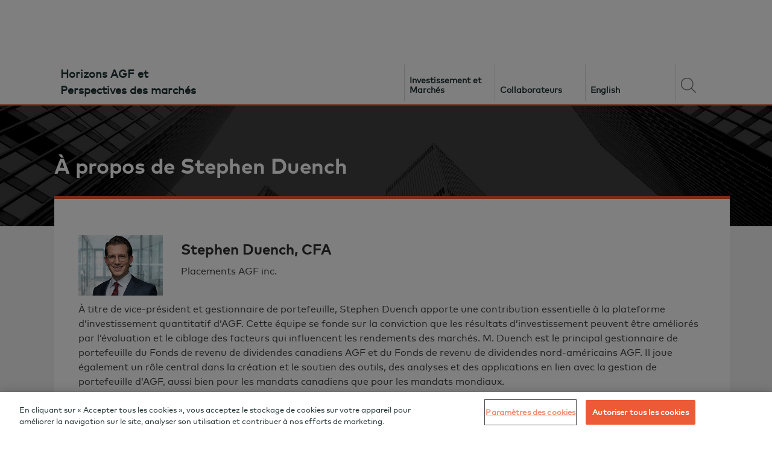

--- FILE ---
content_type: text/html; charset=UTF-8
request_url: https://perspectives.agf.com/fr/auteur/sduench/
body_size: 9390
content:
<!DOCTYPE html>
<html lang="fr-CA">
	
<head>
<meta charset="UTF-8">
 <meta content="Public" name="visibility"/>
 <meta content ="ca" />
	 <meta content ="" />
	 <meta content ="" />
	 <meta content ="" />
   <meta content="Public" name="key"/>
    <meta content="Insights" name="category"/>
	
	<meta content="BLOG-US" name="blog-key">	
			
		<meta content="" name="thumbnail2" />  
<meta content="" name="thumbnail" /> 
	<meta content="" property="og:image" />
	
<meta name="viewport" content="width=device-width, initial-scale=1">
<link rel="profile" href="http://gmpg.org/xfn/11">

<link rel="shortcut icon" href=" /wp-content/uploads/favicon.ico ">
	
	<!-- OneTrust Cookies Consent Notice start for agf.com -->
<script src="https://cdn.cookielaw.org/scripttemplates/otSDKStub.js" data-document-language="true" type="text/javascript" charset="UTF-8" data-domain-script="ccf36a0e-ea44-41fe-b441-21f14b321e93" ></script>
<script type="text/javascript">
function OptanonWrapper() { }
</script>
<!-- OneTrust Cookies Consent Notice end for agf.com -->
	

<script type="text/javascript">	
		function printFunction() {
    window.print();
}
	

</script>

<title>Stephen Duench &#8211; Perspectives AGF</title>
<meta name='robots' content='max-image-preview:large' />
<link rel='dns-prefetch' href='//maxcdn.bootstrapcdn.com' />
<link rel="alternate" type="application/rss+xml" title="Perspectives AGF &raquo; Flux des articles écrits par Stephen Duench" href="https://perspectives.agf.com/fr/auteur/sduench/feed/" />
<style id='wp-img-auto-sizes-contain-inline-css' type='text/css'>
img:is([sizes=auto i],[sizes^="auto," i]){contain-intrinsic-size:3000px 1500px}
/*# sourceURL=wp-img-auto-sizes-contain-inline-css */
</style>
<style id='wp-block-library-inline-css' type='text/css'>
:root{--wp-block-synced-color:#7a00df;--wp-block-synced-color--rgb:122,0,223;--wp-bound-block-color:var(--wp-block-synced-color);--wp-editor-canvas-background:#ddd;--wp-admin-theme-color:#007cba;--wp-admin-theme-color--rgb:0,124,186;--wp-admin-theme-color-darker-10:#006ba1;--wp-admin-theme-color-darker-10--rgb:0,107,160.5;--wp-admin-theme-color-darker-20:#005a87;--wp-admin-theme-color-darker-20--rgb:0,90,135;--wp-admin-border-width-focus:2px}@media (min-resolution:192dpi){:root{--wp-admin-border-width-focus:1.5px}}.wp-element-button{cursor:pointer}:root .has-very-light-gray-background-color{background-color:#eee}:root .has-very-dark-gray-background-color{background-color:#313131}:root .has-very-light-gray-color{color:#eee}:root .has-very-dark-gray-color{color:#313131}:root .has-vivid-green-cyan-to-vivid-cyan-blue-gradient-background{background:linear-gradient(135deg,#00d084,#0693e3)}:root .has-purple-crush-gradient-background{background:linear-gradient(135deg,#34e2e4,#4721fb 50%,#ab1dfe)}:root .has-hazy-dawn-gradient-background{background:linear-gradient(135deg,#faaca8,#dad0ec)}:root .has-subdued-olive-gradient-background{background:linear-gradient(135deg,#fafae1,#67a671)}:root .has-atomic-cream-gradient-background{background:linear-gradient(135deg,#fdd79a,#004a59)}:root .has-nightshade-gradient-background{background:linear-gradient(135deg,#330968,#31cdcf)}:root .has-midnight-gradient-background{background:linear-gradient(135deg,#020381,#2874fc)}:root{--wp--preset--font-size--normal:16px;--wp--preset--font-size--huge:42px}.has-regular-font-size{font-size:1em}.has-larger-font-size{font-size:2.625em}.has-normal-font-size{font-size:var(--wp--preset--font-size--normal)}.has-huge-font-size{font-size:var(--wp--preset--font-size--huge)}:root .has-text-align-center{text-align:center}:root .has-text-align-left{text-align:left}:root .has-text-align-right{text-align:right}.has-fit-text{white-space:nowrap!important}#end-resizable-editor-section{display:none}.aligncenter{clear:both}.items-justified-left{justify-content:flex-start}.items-justified-center{justify-content:center}.items-justified-right{justify-content:flex-end}.items-justified-space-between{justify-content:space-between}.screen-reader-text{word-wrap:normal!important;border:0;clip-path:inset(50%);height:1px;margin:-1px;overflow:hidden;padding:0;position:absolute;width:1px}.screen-reader-text:focus{background-color:#ddd;clip-path:none;color:#444;display:block;font-size:1em;height:auto;left:5px;line-height:normal;padding:15px 23px 14px;text-decoration:none;top:5px;width:auto;z-index:100000}html :where(.has-border-color){border-style:solid}html :where([style*=border-top-color]){border-top-style:solid}html :where([style*=border-right-color]){border-right-style:solid}html :where([style*=border-bottom-color]){border-bottom-style:solid}html :where([style*=border-left-color]){border-left-style:solid}html :where([style*=border-width]){border-style:solid}html :where([style*=border-top-width]){border-top-style:solid}html :where([style*=border-right-width]){border-right-style:solid}html :where([style*=border-bottom-width]){border-bottom-style:solid}html :where([style*=border-left-width]){border-left-style:solid}html :where(img[class*=wp-image-]){height:auto;max-width:100%}:where(figure){margin:0 0 1em}html :where(.is-position-sticky){--wp-admin--admin-bar--position-offset:var(--wp-admin--admin-bar--height,0px)}@media screen and (max-width:600px){html :where(.is-position-sticky){--wp-admin--admin-bar--position-offset:0px}}

/*# sourceURL=wp-block-library-inline-css */
</style><style id='global-styles-inline-css' type='text/css'>
:root{--wp--preset--aspect-ratio--square: 1;--wp--preset--aspect-ratio--4-3: 4/3;--wp--preset--aspect-ratio--3-4: 3/4;--wp--preset--aspect-ratio--3-2: 3/2;--wp--preset--aspect-ratio--2-3: 2/3;--wp--preset--aspect-ratio--16-9: 16/9;--wp--preset--aspect-ratio--9-16: 9/16;--wp--preset--color--black: #000000;--wp--preset--color--cyan-bluish-gray: #abb8c3;--wp--preset--color--white: #ffffff;--wp--preset--color--pale-pink: #f78da7;--wp--preset--color--vivid-red: #cf2e2e;--wp--preset--color--luminous-vivid-orange: #ff6900;--wp--preset--color--luminous-vivid-amber: #fcb900;--wp--preset--color--light-green-cyan: #7bdcb5;--wp--preset--color--vivid-green-cyan: #00d084;--wp--preset--color--pale-cyan-blue: #8ed1fc;--wp--preset--color--vivid-cyan-blue: #0693e3;--wp--preset--color--vivid-purple: #9b51e0;--wp--preset--gradient--vivid-cyan-blue-to-vivid-purple: linear-gradient(135deg,rgb(6,147,227) 0%,rgb(155,81,224) 100%);--wp--preset--gradient--light-green-cyan-to-vivid-green-cyan: linear-gradient(135deg,rgb(122,220,180) 0%,rgb(0,208,130) 100%);--wp--preset--gradient--luminous-vivid-amber-to-luminous-vivid-orange: linear-gradient(135deg,rgb(252,185,0) 0%,rgb(255,105,0) 100%);--wp--preset--gradient--luminous-vivid-orange-to-vivid-red: linear-gradient(135deg,rgb(255,105,0) 0%,rgb(207,46,46) 100%);--wp--preset--gradient--very-light-gray-to-cyan-bluish-gray: linear-gradient(135deg,rgb(238,238,238) 0%,rgb(169,184,195) 100%);--wp--preset--gradient--cool-to-warm-spectrum: linear-gradient(135deg,rgb(74,234,220) 0%,rgb(151,120,209) 20%,rgb(207,42,186) 40%,rgb(238,44,130) 60%,rgb(251,105,98) 80%,rgb(254,248,76) 100%);--wp--preset--gradient--blush-light-purple: linear-gradient(135deg,rgb(255,206,236) 0%,rgb(152,150,240) 100%);--wp--preset--gradient--blush-bordeaux: linear-gradient(135deg,rgb(254,205,165) 0%,rgb(254,45,45) 50%,rgb(107,0,62) 100%);--wp--preset--gradient--luminous-dusk: linear-gradient(135deg,rgb(255,203,112) 0%,rgb(199,81,192) 50%,rgb(65,88,208) 100%);--wp--preset--gradient--pale-ocean: linear-gradient(135deg,rgb(255,245,203) 0%,rgb(182,227,212) 50%,rgb(51,167,181) 100%);--wp--preset--gradient--electric-grass: linear-gradient(135deg,rgb(202,248,128) 0%,rgb(113,206,126) 100%);--wp--preset--gradient--midnight: linear-gradient(135deg,rgb(2,3,129) 0%,rgb(40,116,252) 100%);--wp--preset--font-size--small: 13px;--wp--preset--font-size--medium: 20px;--wp--preset--font-size--large: 36px;--wp--preset--font-size--x-large: 42px;--wp--preset--spacing--20: 0.44rem;--wp--preset--spacing--30: 0.67rem;--wp--preset--spacing--40: 1rem;--wp--preset--spacing--50: 1.5rem;--wp--preset--spacing--60: 2.25rem;--wp--preset--spacing--70: 3.38rem;--wp--preset--spacing--80: 5.06rem;--wp--preset--shadow--natural: 6px 6px 9px rgba(0, 0, 0, 0.2);--wp--preset--shadow--deep: 12px 12px 50px rgba(0, 0, 0, 0.4);--wp--preset--shadow--sharp: 6px 6px 0px rgba(0, 0, 0, 0.2);--wp--preset--shadow--outlined: 6px 6px 0px -3px rgb(255, 255, 255), 6px 6px rgb(0, 0, 0);--wp--preset--shadow--crisp: 6px 6px 0px rgb(0, 0, 0);}:where(.is-layout-flex){gap: 0.5em;}:where(.is-layout-grid){gap: 0.5em;}body .is-layout-flex{display: flex;}.is-layout-flex{flex-wrap: wrap;align-items: center;}.is-layout-flex > :is(*, div){margin: 0;}body .is-layout-grid{display: grid;}.is-layout-grid > :is(*, div){margin: 0;}:where(.wp-block-columns.is-layout-flex){gap: 2em;}:where(.wp-block-columns.is-layout-grid){gap: 2em;}:where(.wp-block-post-template.is-layout-flex){gap: 1.25em;}:where(.wp-block-post-template.is-layout-grid){gap: 1.25em;}.has-black-color{color: var(--wp--preset--color--black) !important;}.has-cyan-bluish-gray-color{color: var(--wp--preset--color--cyan-bluish-gray) !important;}.has-white-color{color: var(--wp--preset--color--white) !important;}.has-pale-pink-color{color: var(--wp--preset--color--pale-pink) !important;}.has-vivid-red-color{color: var(--wp--preset--color--vivid-red) !important;}.has-luminous-vivid-orange-color{color: var(--wp--preset--color--luminous-vivid-orange) !important;}.has-luminous-vivid-amber-color{color: var(--wp--preset--color--luminous-vivid-amber) !important;}.has-light-green-cyan-color{color: var(--wp--preset--color--light-green-cyan) !important;}.has-vivid-green-cyan-color{color: var(--wp--preset--color--vivid-green-cyan) !important;}.has-pale-cyan-blue-color{color: var(--wp--preset--color--pale-cyan-blue) !important;}.has-vivid-cyan-blue-color{color: var(--wp--preset--color--vivid-cyan-blue) !important;}.has-vivid-purple-color{color: var(--wp--preset--color--vivid-purple) !important;}.has-black-background-color{background-color: var(--wp--preset--color--black) !important;}.has-cyan-bluish-gray-background-color{background-color: var(--wp--preset--color--cyan-bluish-gray) !important;}.has-white-background-color{background-color: var(--wp--preset--color--white) !important;}.has-pale-pink-background-color{background-color: var(--wp--preset--color--pale-pink) !important;}.has-vivid-red-background-color{background-color: var(--wp--preset--color--vivid-red) !important;}.has-luminous-vivid-orange-background-color{background-color: var(--wp--preset--color--luminous-vivid-orange) !important;}.has-luminous-vivid-amber-background-color{background-color: var(--wp--preset--color--luminous-vivid-amber) !important;}.has-light-green-cyan-background-color{background-color: var(--wp--preset--color--light-green-cyan) !important;}.has-vivid-green-cyan-background-color{background-color: var(--wp--preset--color--vivid-green-cyan) !important;}.has-pale-cyan-blue-background-color{background-color: var(--wp--preset--color--pale-cyan-blue) !important;}.has-vivid-cyan-blue-background-color{background-color: var(--wp--preset--color--vivid-cyan-blue) !important;}.has-vivid-purple-background-color{background-color: var(--wp--preset--color--vivid-purple) !important;}.has-black-border-color{border-color: var(--wp--preset--color--black) !important;}.has-cyan-bluish-gray-border-color{border-color: var(--wp--preset--color--cyan-bluish-gray) !important;}.has-white-border-color{border-color: var(--wp--preset--color--white) !important;}.has-pale-pink-border-color{border-color: var(--wp--preset--color--pale-pink) !important;}.has-vivid-red-border-color{border-color: var(--wp--preset--color--vivid-red) !important;}.has-luminous-vivid-orange-border-color{border-color: var(--wp--preset--color--luminous-vivid-orange) !important;}.has-luminous-vivid-amber-border-color{border-color: var(--wp--preset--color--luminous-vivid-amber) !important;}.has-light-green-cyan-border-color{border-color: var(--wp--preset--color--light-green-cyan) !important;}.has-vivid-green-cyan-border-color{border-color: var(--wp--preset--color--vivid-green-cyan) !important;}.has-pale-cyan-blue-border-color{border-color: var(--wp--preset--color--pale-cyan-blue) !important;}.has-vivid-cyan-blue-border-color{border-color: var(--wp--preset--color--vivid-cyan-blue) !important;}.has-vivid-purple-border-color{border-color: var(--wp--preset--color--vivid-purple) !important;}.has-vivid-cyan-blue-to-vivid-purple-gradient-background{background: var(--wp--preset--gradient--vivid-cyan-blue-to-vivid-purple) !important;}.has-light-green-cyan-to-vivid-green-cyan-gradient-background{background: var(--wp--preset--gradient--light-green-cyan-to-vivid-green-cyan) !important;}.has-luminous-vivid-amber-to-luminous-vivid-orange-gradient-background{background: var(--wp--preset--gradient--luminous-vivid-amber-to-luminous-vivid-orange) !important;}.has-luminous-vivid-orange-to-vivid-red-gradient-background{background: var(--wp--preset--gradient--luminous-vivid-orange-to-vivid-red) !important;}.has-very-light-gray-to-cyan-bluish-gray-gradient-background{background: var(--wp--preset--gradient--very-light-gray-to-cyan-bluish-gray) !important;}.has-cool-to-warm-spectrum-gradient-background{background: var(--wp--preset--gradient--cool-to-warm-spectrum) !important;}.has-blush-light-purple-gradient-background{background: var(--wp--preset--gradient--blush-light-purple) !important;}.has-blush-bordeaux-gradient-background{background: var(--wp--preset--gradient--blush-bordeaux) !important;}.has-luminous-dusk-gradient-background{background: var(--wp--preset--gradient--luminous-dusk) !important;}.has-pale-ocean-gradient-background{background: var(--wp--preset--gradient--pale-ocean) !important;}.has-electric-grass-gradient-background{background: var(--wp--preset--gradient--electric-grass) !important;}.has-midnight-gradient-background{background: var(--wp--preset--gradient--midnight) !important;}.has-small-font-size{font-size: var(--wp--preset--font-size--small) !important;}.has-medium-font-size{font-size: var(--wp--preset--font-size--medium) !important;}.has-large-font-size{font-size: var(--wp--preset--font-size--large) !important;}.has-x-large-font-size{font-size: var(--wp--preset--font-size--x-large) !important;}
/*# sourceURL=global-styles-inline-css */
</style>

<style id='classic-theme-styles-inline-css' type='text/css'>
.wp-block-button__link{background-color:#32373c;border-radius:9999px;box-shadow:none;color:#fff;font-size:1.125em;padding:calc(.667em + 2px) calc(1.333em + 2px);text-decoration:none}.wp-block-file__button{background:#32373c;color:#fff}.wp-block-accordion-heading{margin:0}.wp-block-accordion-heading__toggle{background-color:inherit!important;color:inherit!important}.wp-block-accordion-heading__toggle:not(:focus-visible){outline:none}.wp-block-accordion-heading__toggle:focus,.wp-block-accordion-heading__toggle:hover{background-color:inherit!important;border:none;box-shadow:none;color:inherit;padding:var(--wp--preset--spacing--20,1em) 0;text-decoration:none}.wp-block-accordion-heading__toggle:focus-visible{outline:auto;outline-offset:0}
/*# sourceURL=https://perspectives.agf.com/wp-content/plugins/gutenberg/build/styles/block-library/classic.css */
</style>
<link rel='stylesheet' id='agf-style-css' href='https://perspectives.agf.com/wp-content/themes/agf/style.css?ver=6.9' type='text/css' media='all' />
<link rel='stylesheet' id='resp_css-css' href='https://perspectives.agf.com/wp-content/themes/agf/resp.css?ver=6.9' type='text/css' media='all' />
<link rel='stylesheet' id='font-awesome-css' href='//maxcdn.bootstrapcdn.com/font-awesome/4.3.0/css/font-awesome.min.css?ver=6.9' type='text/css' media='all' />
<link rel='stylesheet' id='tablepress-default-css' href='https://perspectives.agf.com/wp-content/tablepress-combined.min.css?ver=35' type='text/css' media='all' />
<link rel='stylesheet' id='__EPYT__style-css' href='https://perspectives.agf.com/wp-content/plugins/youtube-embed-plus/styles/ytprefs.min.css?ver=14.2.3.3' type='text/css' media='all' />
<style id='__EPYT__style-inline-css' type='text/css'>

                .epyt-gallery-thumb {
                        width: 33.333%;
                }
                
/*# sourceURL=__EPYT__style-inline-css */
</style>
<script type="text/javascript" src="https://perspectives.agf.com/wp-includes/js/jquery/jquery.min.js?ver=3.7.1" id="jquery-core-js"></script>
<script type="text/javascript" src="https://perspectives.agf.com/wp-includes/js/jquery/jquery-migrate.min.js?ver=3.4.1" id="jquery-migrate-js"></script>
<script type="text/javascript" src="https://perspectives.agf.com/wp-content/themes/agf/js/fitie.js?ver=6.9" id="fitie_js-js"></script>
<script type="text/javascript" id="__ytprefs__-js-extra">
/* <![CDATA[ */
var _EPYT_ = {"ajaxurl":"https://perspectives.agf.com/wp-admin/admin-ajax.php","security":"1501434ddf","gallery_scrolloffset":"20","eppathtoscripts":"https://perspectives.agf.com/wp-content/plugins/youtube-embed-plus/scripts/","eppath":"https://perspectives.agf.com/wp-content/plugins/youtube-embed-plus/","epresponsiveselector":"[\"iframe.__youtube_prefs_widget__\"]","epdovol":"1","version":"14.2.3.3","evselector":"iframe.__youtube_prefs__[src], iframe[src*=\"youtube.com/embed/\"], iframe[src*=\"youtube-nocookie.com/embed/\"]","ajax_compat":"","maxres_facade":"eager","ytapi_load":"light","pause_others":"","stopMobileBuffer":"1","facade_mode":"","not_live_on_channel":""};
//# sourceURL=__ytprefs__-js-extra
/* ]]> */
</script>
<script type="text/javascript" src="https://perspectives.agf.com/wp-content/plugins/youtube-embed-plus/scripts/ytprefs.min.js?ver=14.2.3.3" id="__ytprefs__-js"></script>
<link rel="https://api.w.org/" href="https://perspectives.agf.com/wp-json/" /><link rel="alternate" title="JSON" type="application/json" href="https://perspectives.agf.com/wp-json/wp/v2/users/77" /><link rel="EditURI" type="application/rsd+xml" title="RSD" href="https://perspectives.agf.com/xmlrpc.php?rsd" />

<!-- Google Tag Manager -->
<script>(function(w,d,s,l,i){w[l]=w[l]||[];w[l].push({'gtm.start':
new Date().getTime(),event:'gtm.js'});var f=d.getElementsByTagName(s)[0],
j=d.createElement(s),dl=l!='dataLayer'?'&l='+l:'';j.async=true;j.src=
'https://www.googletagmanager.com/gtm.js?id='+i+dl;f.parentNode.insertBefore(j,f);
})(window,document,'script','dataLayer','GTM-W2LMBNL');

	</script>
<!-- End Google Tag Manager -->
	
	<!-- Pardot Script -->
	
	<script type="text/javascript">
piAId = '870121';
piCId = '';
piHostname = 'go.agf.com';

(function() {
	function async_load(){
		var s = document.createElement('script'); s.type = 'text/javascript';
		s.src = ('https:' == document.location.protocol ? 'https://' : 'http://') + piHostname + '/pd.js';
		var c = document.getElementsByTagName('script')[0]; c.parentNode.insertBefore(s, c);
	}
	if(window.attachEvent) { window.attachEvent('onload', async_load); }
	else { window.addEventListener('load', async_load, false); }
})();
</script>
	
<meta name="google-site-verification" content="7S74NBqJIzsZLX6TfHXsZmAF08BT4XOUppTyez6Pw3o" />
<meta name="msvalidate.01" content="D2B03D3131C15E00B102BAB21073AD21" />

 <meta name="author" content="Stephen Duench">
		
<style>

	
	/* current css overrides */
	body{
		padding-top:95px;
	}
	
	.top-nav{
		background:none !important;
	}

	
	/* end current css overrides */

	/* new additions */
	#nav-wrapper{
		position:absolute;
		top:0;
		left:0;
		height: 80px;
		overflow:hidden;
	}

	#nav-wrapper iframe{
		border:none;
		width: 100%;
		height:100%;
		position: relative;
		top: 0;
		left: 0;
		z-index: 200;
		background: transparent;
		overflow:hidden;
	}
	@media screen and (max-width:1132px){
		body{
			padding-top:0;
		}
		#nav-wrapper{
			display:none;
		}
		
		.primary-nav > a:first-child{
			display:block;
		}
	}
	@media screen and (min-width:1133px){
		.primary-nav > a:first-child{
			display:none;
		}
		.blog-title{
			margin-left:20px;
		}
	}
	
.show-us{
			display:none;
		}
		
		.show-institutional {
			display:none;
		}
			
		
	
</style>
</head>

<body class="archive author author-sduench author-77 wp-theme-agf group-blog hfeed">
	<!-- Google Tag Manager (noscript) -->
<noscript><iframe aria-label="mobile-analytics" title="analytics"  src="https://www.googletagmanager.com/ns.html?id=GTM-W2LMBNL"
height="0" width="0" style="display:none;visibility:hidden"></iframe></noscript>
<!-- End Google Tag Manager (noscript) -->

	
<div id="nav-wrapper" class="top-nav" role="navigation" aria-label="nav-wrapper">
<iframe aria-label="main site navigation"  title="corporate-nav"  data-lang="fr_CA" id="agf-nav" src="https://www.agf.com/include/common/fr/header-public-for-blog-fr.jsp" allowtransparency="true"></iframe>	

</div>
<div id="mobile-menu" class="mobile-menu" role="navigation" aria-label="mobile-menu">
<a href="/fr/"><img alt="AGF Logo" class="logo" src="/wp-content/uploads/AGF_Logo_rs.png"></a>
	<div class="menu-mobile-french-container"><ul id="mobile" class="menu"><li id="menu-item-834" class="menu-item menu-item-type-post_type menu-item-object-page menu-item-home menu-item-834"><a href="https://perspectives.agf.com/fr/">Accueil</a></li>
<li id="menu-item-832" class="menu-item menu-item-type-taxonomy menu-item-object-category menu-item-832"><a href="https://perspectives.agf.com/fr/categorie/secteur-financier/">Secteur financier</a></li>
<li id="menu-item-833" class="menu-item menu-item-type-taxonomy menu-item-object-category menu-item-833"><a href="https://perspectives.agf.com/fr/categorie/marches/">Investissement et Marchés</a></li>
<li id="menu-item-890-en" class="lang-item lang-item-11 lang-item-en no-translation lang-item-first menu-item menu-item-type-custom menu-item-object-custom menu-item-890-en"><a href="https://perspectives.agf.com/" hreflang="en-CA" lang="en-CA">English</a></li>
<li id="menu-item-715" class="menu-item menu-item-type-custom menu-item-object-custom menu-item-715"><a target="_blank" href="http://www.agf.com">AGF.com</a></li>
</ul></div></div>

<div id="page" class="site" role="navigation" aria-label="skip-link">
	<a id="skip-link" class="skip-link screen-reader-text" href="#content">Skip to content</a>

	<header id="masthead" class="site-header">

		<div class="primary-nav">
		<img class="logo-mobile" src="/wp-content/uploads/AGF_Logo_rs.png" alt="AGF logo">

				<div class="blog-title"><a href="/fr/"><span>Horizons AGF et Perspectives des marchés</span></a></div>
			
			<nav id="site-navigation" class="main-navigation" aria-label="Blog Navigaiton" >

				<div class="menu-primary-french-container"><ul id="primary-menu" class="menu"><li id="menu-item-813" class="menu-item menu-item-type-taxonomy menu-item-object-category menu-item-813"><a href="https://perspectives.agf.com/fr/categorie/marches/">Investissement et Marchés</a></li>
<li id="menu-item-1295" class="menu-item menu-item-type-post_type menu-item-object-page menu-item-1295"><a href="https://perspectives.agf.com/fr/collaborateurs/">Collaborateurs</a></li>
<li id="menu-item-2954-en" class="lang-item lang-item-11 lang-item-en no-translation lang-item-first menu-item menu-item-type-custom menu-item-object-custom menu-item-2954-en"><a href="https://perspectives.agf.com/" hreflang="en-CA" lang="en-CA">English</a></li>
<li id="menu-item-1249" class="menu-item menu-item-type-custom menu-item-object-custom menu-item-1249"><a href="#"><img width="25" alt="Recherche" class="search-icon" src="/wp-content/uploads/search.png"></a></li>
</ul></div>			</nav>
		</div>

		<div id="mobile-nav">
			<div class="menubutton">
				<div class="menuline" id="firstline"></div>
				<div class="menuline" id="secondline"></div>
				<div class="menuline" id="thirdline"></div>
			</div>
		</div>

		<div class="search-bar"><img alt="Search" class="search-icon" src="/wp-content/uploads/search.png"><form role="search" method="get" class="search-form" action="https://perspectives.agf.com/fr/">
				<label>
					<span class="screen-reader-text">Rechercher&nbsp;:</span>
					<input type="search" class="search-field" placeholder="Recherche&hellip;" value="" name="s" />
				</label>
				<input type="submit" class="search-submit" value="Rechercher" />
			</form><img alt="Close" class="close-icon" src="/wp-content/uploads/close-search.png"></div>
	</header>

	<div id="content" class="site-content">
<div id="primary" class="content-area">
	<main class="site-main">

		
		<header class="page-header">

			<div class="category-overlay<"></div>
			<img alt="background image tall buildings" src="/wp-content/uploads/AGF_SectionHeaderImage_1800x300.jpg">
			<div class="category-page-details">
				<!--<h4>Collaborateur</h4>-->
				<h1>À propos de Stephen Duench</h1>

			</div>
		</header><!-- .page-header -->

		<div class="entry-content">

			<div class="written-by tile"> 
				<span><img alt="Stephen Duench" class="author-image" src="https://perspectives.agf.com/wp-content/uploads/StephenDuench_224x160.jpg"></span>
				<div class="author-name">
					<h3>Stephen Duench, CFA</h3>
					<p></p>
				        	<p>Placements AGF inc.  </p>
				</div>
				<div class="author-description">
				
			<p>À titre de vice-président et gestionnaire de portefeuille, Stephen Duench apporte une contribution essentielle à la plateforme d’investissement quantitatif d’AGF. Cette équipe se fonde sur la conviction que les résultats d’investissement peuvent être améliorés par l’évaluation et le ciblage des facteurs qui influencent les rendements des marchés. 

M. Duench est le principal gestionnaire de portefeuille du Fonds de revenu de dividendes canadiens AGF et du Fonds de revenu de dividendes nord-américains AGF. Il joue également un rôle central dans la création et le soutien des outils, des analyses et des applications en lien avec la gestion de portefeuille d’AGF, aussi bien pour les mandats canadiens que pour les mandats mondiaux. </p>
					<p>Il a commencé sa carrière à AGF en se joignant à l’équipe de Gestion de placements Highstreet†, au sein de laquelle il contribuait à la gestion de portefeuilles d’actions et de titres à revenu fixe pour des clients institutionnels et des particuliers bien nantis. Il est maintenant cochef du volet axé sur les clients privés de Highstreet, dirigeant la stratégie de la Société en ce qui concerne la gestion de placements et la répartition de l’actif, dans diverses catégories. </p>
				<p>M. Duench est titulaire d’un baccalauréat spécialisé en mathématiques financières de l’Université Wilfrid Laurier, en plus d’être analyste financier agréé (CFA®).</p>
					
			</div>
				<div class="author-disclaimer">
					<p>† Gestion de placements Highstreet est une filiale en propriété exclusive de Placements AGF Inc. Conformément à une dispense, Stephen Duensch et Mark Stacey sont inscrits à titre de représentants-conseil à la fois de Placements AGF Inc., société mère, et d’une filiale de celle-ci, Gestion de placements Highstreet. « CFA® » et « Chartered Financial Analyst® » sont des marques de commerce du CFA Institute.</p>
				</div>
									
			</div>

			<div class="posts">

				<h5>Articles récents de ce contributeur</h5>
										<div class="tile marches ">
						<a href="https://perspectives.agf.com/fr/fin-de-letroitesse-pourquoi-les-actions-canadiennes-pourraient-etre-avantagees-dans-un-contexte-dassouplissement-des-taux/"><img alt="post image Fin de l’étroitesse : pourquoi les actions canadiennes pourraient être avantagées dans un contexte d’assouplissement des taux" src="https://perspectives.agf.com/wp-content/uploads/narrow-no-more-hp-hero-1920x720-1.jpg" data-fit="cover"></a>
						<div class="tile-content">
							<h4><ul class="post-categories">
	<li><a href="https://perspectives.agf.com/fr/categorie/marches/" rel="category tag">Investissement et Marchés</a></li></ul></h4>
							<h2><a href="https://perspectives.agf.com/fr/fin-de-letroitesse-pourquoi-les-actions-canadiennes-pourraient-etre-avantagees-dans-un-contexte-dassouplissement-des-taux/">Fin de l’étroitesse : pourquoi les actions canadiennes pourraient être avantagées dans un contexte d’assouplissement des taux</a></h2>
							<span class="entry-meta">Le 17 octobre 2024</span>
							<p>La « grande expansion » des marchés financiers a peut-être commencé, et les investisseurs en actions canadiennes pourraient faire partie de ceux qui en bénéficient le plus. </p>
						
						</div>
					</div>

									
				


			</div>

			<div class="archive-sidebar">
			

		
		

			</div>



		</main><!-- #main -->
	</div><!-- #primary -->

	
	</div><!-- #content -->

	<footer id="colophon" aria-label="bottom navigation" class="site-footer">
	

		<div class="footer-top">
			

			<a href="/fr/"><img alt="AGF Logo" class="logo" src="/wp-content/uploads/AGF_FR_FIRE_CHARCOAL_RGB_326x118.png"> </a>
			<nav id="footer-top-nav" class="main-navigation" aria-labelledby="quicknav-footer">
				

				<div class="menu-footer-top-french-container"><ul id="top-footer" class="menu"><li id="menu-item-837" class="menu-item menu-item-type-taxonomy menu-item-object-category menu-item-837"><a href="https://perspectives.agf.com/fr/categorie/marches/">Investissement et Marchés</a></li>
</ul></div>			</nav>

			<div class="footer-social">
				<h2>Suivre AGF</h2>
				<!--<a href="" target="_blank"><i class="fa fa-rss-square"></i></a>-->
				<a href="https://www.linkedin.com/company/agf-management-limited" target="_blank" aria-label="LinkedIn"><i class="fa fa-linkedin"></i></a>
				<a href="https://www.youtube.com/channel/UCdUmZQIBAo0SzajS-wjtZAg" target="_blank" aria-label="YouTube"><i class="fa fa-youtube"></i></a>
				
				<a href="https://perspectives.agf.com/fr/feed/AGFperspectives/" target="_blank" aria-label="RSS"><i class="fa fa-rss"></i></a>				
				
				

			</div>

		</div>

		<div class="footer-bottom">
			

			<div class="footer-copyright">
<p> &copy; 2026 La Société de Gestion AGF Limitée. Tous droits réservés.</p>

			</div>

			<nav id="site-navigation-footer" class="main-navigation" aria-labelledby="corp-footer">
				<!-- <h5 id="corp-footer">
					 				</h5> -->
				<div class="menu-bottom-footer-french-container"><ul id="bottom-footer" class="menu"><li id="menu-item-835" class="menu-item menu-item-type-post_type menu-item-object-page menu-item-835"><a href="https://perspectives.agf.com/fr/conditions-dutilisation/">Conditions d’utilisation</a></li>
<li id="menu-item-836" class="menu-item menu-item-type-post_type menu-item-object-page menu-item-privacy-policy menu-item-836"><a rel="privacy-policy" href="https://perspectives.agf.com/fr/la-confidentialite-a-agf/">La confidentialité à AGF</a></li>
<li id="menu-item-707" class="menu-item menu-item-type-custom menu-item-object-custom menu-item-707"><a target="_blank" href="https://www.agf.com/ca/fr/index.jsp">AGF.com</a></li>
</ul></div>			</nav>

		
		</div>

	</footer><!-- #colophon -->
</div><!-- #page -->

<script type="speculationrules">
{"prefetch":[{"source":"document","where":{"and":[{"href_matches":"/*"},{"not":{"href_matches":["/wp-*.php","/wp-admin/*","/wp-content/uploads/*","/wp-content/*","/wp-content/plugins/*","/wp-content/themes/agf/*","/*\\?(.+)"]}},{"not":{"selector_matches":"a[rel~=\"nofollow\"]"}},{"not":{"selector_matches":".no-prefetch, .no-prefetch a"}}]},"eagerness":"conservative"}]}
</script>
<script type="text/javascript" id="pll_cookie_script-js-after">
/* <![CDATA[ */
(function() {
				var expirationDate = new Date();
				expirationDate.setTime( expirationDate.getTime() + 31536000 * 1000 );
				document.cookie = "pll_language=fr; expires=" + expirationDate.toUTCString() + "; path=/; secure; SameSite=Lax";
			}());

//# sourceURL=pll_cookie_script-js-after
/* ]]> */
</script>
<script type="text/javascript" src="https://perspectives.agf.com/wp-content/themes/agf/js/agf.js?ver=6.9" id="agf_js-js"></script>
<script type="text/javascript" src="https://perspectives.agf.com/wp-content/themes/agf/js/dotdotdot.js?ver=6.9" id="dotdotdot_js-js"></script>
<script type="text/javascript" src="https://perspectives.agf.com/wp-content/themes/agf/js/skip-link-focus-fix.js?ver=20151215" id="agf-skip-link-focus-fix-js"></script>
<script type="text/javascript" src="https://perspectives.agf.com/wp-content/plugins/youtube-embed-plus/scripts/fitvids.min.js?ver=14.2.3.3" id="__ytprefsfitvids__-js"></script>
<script>
	jQuery(function ($){
		var navFrame = document.getElementById('agf-nav');
		var navWrapper = document.getElementById('nav-wrapper');
		var navHeight = $(navWrapper).height();
		var navCloseEventTimeout;
		var isOpen = false;

		function handleNavOpenEvent(height) {
			var totalHeight = navHeight + height;
			if (isOpen && $(navWrapper).height() > totalHeight) return;
			$(navWrapper).height(totalHeight);
			isOpen = true;
		}

		function handleNavCloseEvent() {
			clearTimeout(navCloseEventTimeout);
			navCloseEventTimeout = setTimeout(function () {
				if (!isOpen) return;
				$(navWrapper).css('height', '');
				isOpen = false;
			}, 500);
		}

		function handleMessage(e) {
			switch (e.origin) {
				case 'http://localhost:3000':
				case 'https://agf-templates.netlify.com':
				case 'http://agf-templates.netlify.com':
				case 'https://agf.com':
				case 'http://10.38.38.140:3000/':
				case 'https://demo.agf.com':
				case 'https://www.agf.com':
					var data = typeof e.data == 'string' ? JSON.parse(e.data) : e.data;
					if (data.eventName === 'navOpenEvent') handleNavOpenEvent(parseInt(data.height));
					else if (data.eventName === 'navCloseEvent') handleNavCloseEvent();
					break;
			}
		}

		window.addEventListener('message', handleMessage);
		$('body').on('click', function () {
			if (navFrame !== undefined)
				navFrame.contentWindow.postMessage('closeNav', '*');
		});
	});
</script>

<script type="application/ld+json">

{
	"@context": "http://schema.org",
	"@type": "WebSite",
	"url": "https://perspectives.agf.com ",
	"potentialAction": {
		"@type": "SearchAction",
		"target": "https://perspectives.agf.com/?s={search_term_string}",
		"query-input": "required name=search_term_string"
	}
}

</script>

</body>
</html>


--- FILE ---
content_type: text/css
request_url: https://perspectives.agf.com/wp-content/themes/agf/style.css?ver=6.9
body_size: 12831
content:
/*
Theme Name: agf
Theme URI: http://underscores.me/
Author: AGF Staff
Description: AGF Insights
Version: 7.5
License: GNU General Public License v2 or later
Text Domain: agf
Tags:

This theme, like WordPress, is licensed under the GPL.
Use it to make something cool, have fun, and share what you've learned with others.

agf is based on Underscores http://underscores.me/, (C) 2012-2016 Automattic, Inc.
Underscores is distributed under the terms of the GNU GPL v2 or later.

Normalizing styles have been helped along thanks to the fine work of
Nicolas Gallagher and Jonathan Neal http://necolas.github.io/normalize.css/
*/

/*--------------------------------------------------------------
>>> TABLE OF CONTENTS:
----------------------------------------------------------------
# Normalize
# Typography
# Elements
# Forms
# Navigation
## Links
## Menus
# Accessibility
# Alignments
# Clearings
# Widgets
# Content
## Posts and pages
## Comments
# Infinite scroll
# Media
## Captions
## Galleriesf
--------------------------------------------------------------*/

/*--------------------------------------------------------------
# Normalize
--------------------------------------------------------------*/
html {
	font-family: sans-serif;
	-webkit-text-size-adjust: 100%;
	-ms-text-size-adjust:     100%;
}

body {
	margin: 0;
}

article, aside, details, figcaption, figure, footer, header, main, menu, nav, section, summary {
	display: block;
}

page-header {
	height: 300px;
}

audio, canvas, progress, video {
	display: inline-block;
	vertical-align: baseline;
}

audio:not([controls]) {
	display: none;
	height: 0;
}

[hidden], template {
	display: none;
}

a {
	background-color: transparent;
	text-decoration: none;
}

a:active, a:hover {

	text-decoration: underline;
	color: inherit;

}

abbr[title] {
	border-bottom: 1px dotted;
}

b, strong {
	font-weight: bold;
}

dfn {
	font-style: italic;
}

h1 {
	font-size: 2em;
	margin: 0.67em 0;
}

mark {
	background: #ff0;
	color: #000;
}

small {
	font-size: 80%;
}

sub, sup {
	font-size: 75%;
	line-height: 0;
	position: relative;
	vertical-align: baseline;
}

sup {
	top: -0.5em;
}

sub {
	bottom: -0.25em;
}

img {
	border: 0;

}

svg:not(:root) {
	overflow: hidden;
}

figure {
	margin: 1em 40px;
}

hr {
	-webkit-box-sizing: content-box;
	box-sizing: content-box;
	height: 0;
}

pre {
	overflow: auto;
}

code, kbd, pre, samp {
	font-family: monospace, monospace;
	font-size: 1em;
}

button, input, optgroup, select, textarea {
	color: inherit;
	border: 1px solid #ededed;
}

button {
	overflow: visible;
}

button, select {
	text-transform: none;
}

button, html input[type="button"], input[type="reset"], input[type="submit"] {
	-webkit-appearance: button;
	cursor: pointer;
}

button[disabled], html input[disabled] {
	cursor: default;
}

button::-moz-focus-inner, input::-moz-focus-inner {
	border: 0;
	padding: 0;
}

button-privacy {
	color: #ED5A36;
	border-color: #ED5A36;
}

input {
	line-height: normal;
}

input[type="checkbox"], input[type="radio"] {
	-webkit-box-sizing: border-box;
	box-sizing: border-box;
	padding: 0;
}

input[type="number"]::-webkit-inner-spin-button, input[type="number"]::-webkit-outer-spin-button {
	height: auto;
}

input[type="search"]::-webkit-search-cancel-button, input[type="search"]::-webkit-search-decoration {
	-webkit-appearance: none;
}

fieldset {
	border: 1px solid #c0c0c0;
	margin: 0 2px;
	padding: 0.35em 0.625em 0.75em;
}

legend {
	border: 0;
	padding: 0;
}

textarea {
	overflow: auto;
	padding: 10px;
}

optgroup {
	font-weight: bold;
}

table {
	border-collapse: collapse;
	border-spacing: 0;
	width: 100%;
}

td, th {
	padding: 0;
}

/*--------------------------------------------------------------
# Typography
--------------------------------------------------------------*/

@font-face {
	font-family: Markbold;  
	src:url(/wp-content/uploads/fonts/markbold-webfont.eot);
	src:url(/wp-content/uploads/fonts/markbold-webfont.eot?#iefix) format("embedded-opentype"),
	url(/wp-content/uploads/fonts/markbold-webfont.woff2) format("woff2"),
	url(/wp-content/uploads/fonts/markbold-webfont.woff) format("woff"),
	url(/wp-content/uploads/fonts/markbold-webfont.ttf) format("truetype"),
	url(/wp-content/uploads/fonts/markbold-webfont.svg#markbold) format("svg");
	font-weight:400;
	font-style:normal}

	@font-face{
		font-family: Markbook;
		src:url(/wp-content/uploads/fonts/markbook-webfont.eot);
		src:url(/wp-content/uploads/fonts/markbook-webfont.eot?#iefix) format("embedded-opentype"),
		url(/wp-content/uploads/fonts/markbook-webfont.woff) format("woff"),
		url(/wp-content/uploads/fonts/markbook-webfont.ttf) format("truetype"),
		url(/wp-content/uploads/fonts/markbook-webfont.svg#markbook) format("svg");
		font-weight:400;
		font-style:normal
	}

	body, button, input, select, textarea {
		color: #404040;
		font-family: 'Markbook', sans-serif;
		font-size: 16px;
		font-size: 1rem;
		line-height: 1.5;
	}

	h1, h2, h3, h4, h5, h6 {
		clear: both;
		font-family: 'Markbold', sans-serif, bold;
	}


/* Damian Removed
* 
* h5 {
margin: 0px;
}

*/

p {
	margin-bottom: 1.5em;
}


blockquote {
	margin: 0 1.5em;
}

address {
	margin: 0 0 1.5em;
}



/*--------------------------------------------------------------
# Elements
--------------------------------------------------------------*/
html {
	-webkit-box-sizing: border-box;
	box-sizing: border-box;
}

*, *:before, *:after { /* Inherit box-sizing to make it easier to change the property for components that leverage other behavior; see http://css-tricks.com/inheriting-box-sizing-probably-slightly-better-best-practice/ */
	-webkit-box-sizing: inherit;
	box-sizing: inherit;
}

body {
	background: #fff; /* Fallback for when there is no custom background color defined. */
}

blockquote:before, blockquote:after, q:before, q:after {
	content: "";
}

blockquote, q {
	quotes: "" "";
}

hr {
	background-color: #ccc;
	border: 0;
	height: 1px;
	margin-bottom: 1.5em;
}

ul, ol {
	margin: 0 0 1.5em 3em;
}

ul {
	list-style: disc;
}

ol {
	list-style: decimal;
}

li > ul, li > ol {
	margin-bottom: 0;
	margin-left: 1.5em;
}

dt {
	font-weight: bold;
}

dd {
	margin: 0 1.5em 1.5em;
}

img {
	height: auto; /* Make sure images are scaled correctly. */
	max-width: 100%; /* Adhere to container width. */
}

figure {
	margin: 1em 0; /* Extra wide images within figure tags don't overflow the content area. */
}

table {
	margin: 0 0 1.5em;
	width: 100%;
}

.Fineprint {
	color: #8f9898;
	font-weight: 400;
	line-height: 1.5;
	-webkit-font-smoothing: antialiased;

}


.Caption {
	color: #8f9898;
	font-weight: 400;
	line-height: 1.5;
	-webkit-font-smoothing: antialiased;
	font-size: 11px;

}

/*--------------------------------------------------------------
# Forms
--------------------------------------------------------------*/

textarea {
	width: 100%;
}

/*--------------------------------------------------------------
# Navigation
--------------------------------------------------------------*/
.blog-title {
	position: relative;
	float: left;
	margin-left: 4px;
	text-align: left;
	margin-top: 10px;
	width: 21%;
	height: 68px;
}

.blog-title span {
	position: absolute;
	bottom: 10px;
	left: 0;
	font-weight: bolder;
	font-size: large;
}

.logo-mobile {
	display: none;
}

/*--------------------------------------------------------------
## Links
--------------------------------------------------------------*/
a:focus {
	outline: 1;
	border: solid #f1f1f1;
}

/*--------------------------------------------------------------
## Menus
--------------------------------------------------------------*/
.main-navigation ul {
	display: none;
	list-style: none;
	margin: 0;
	padding-left: 0;
	margin-right: -70px;
}

.main-navigation li {
	float: left;
}

.main-navigation a {
	display: block;
	text-decoration: none;
}

.main-navigation ul ul {
	-webkit-box-shadow: 0 3px 3px rgba(0, 0, 0, 0.2);
	box-shadow: 0 3px 3px rgba(0, 0, 0, 0.2);
	float: left;
	position: absolute;
	top: 1.5em;
	left: -999em;
	z-index: 99999;
}

.main-navigation ul ul ul {
	left: -999em;
	top: 0;
}

.main-navigation ul li:hover > ul, .main-navigation ul li.focus > ul {
	left: auto;
}

.main-navigation ul ul li:hover > ul, .main-navigation ul ul li.focus > ul {
	left: 100%;
}

.top-nav, .primary-nav {
	/* display: inline-block;*/
	width: 100%;
	float: left;
	padding: 0 calc((100% - 1120px) / 2);
}

.primary-nav a {
	color: #203232;
}

.top-nav a {
	color:  white;
	font-weight: 600;
	line-height: 40px;
	padding: 0 20px;
}

.top-nav ul, .primary-nav ul {
	float: right;
}

.top-nav {
	background:  #7d7d7d;
}

.primary-nav a {
	margin-top: auto;
	color: #203232;
	font-weight: 600;
	font-size: 14px;
	bottom: 0px;
	float: left;
}

.primary-nav li {
	border-left: 1px solid #d9d9d9;
	height: 60px;
	display: -webkit-box;
	display: -ms-flexbox;
	display: flex;
	width: 150px;
	margin: 12px 0;
	padding-left: 8px;
	padding-bottom: 10px;
	line-height: 16px;
	position: relative;
}

.primary-nav ul {
	height: 75px;
}

.primary-nav > a {
	margin: 0;
	top: 41px;
}

.primary-nav {
	border-bottom: 2px solid #ed5a36;
}

/* Small menu. */
.menu-toggle, .main-navigation.toggled ul {
	display: block;
}

.menu-toggle {
	display: none;
}

.main-navigation ul {
	display: block;
}

.site-main .comment-navigation, .site-main .posts-navigation, .site-main .post-navigation {
	margin: 0 0 1.5em;
	overflow: hidden;
}

.comment-navigation .nav-previous, .posts-navigation .nav-previous, .post-navigation .nav-previous {
	float: left;
	width: 50%;
}

.comment-navigation .nav-next, .posts-navigation .nav-next, .post-navigation .nav-next {
	float: right;
	text-align: right;
	width: 50%;
}

/*--------------------------------------------------------------
# Accessibility
--------------------------------------------------------------*/
/* Text meant only for screen readers. */
.screen-reader-text {
	clip: rect(1px, 1px, 1px, 1px);
	position: absolute !important;
	height: 1px;
	width: 1px;

	word-wrap: normal !important; /* Many screen reader and browser combinations announce broken words as they would appear visually. */
}

.screen-reader-text:focus {
	background-color: #f1f1f1;
	border-radius: 3px;
	-webkit-box-shadow: 0 0 2px 2px rgba(0, 0, 0, 0.6);
	box-shadow: 0 0 2px 2px rgba(0, 0, 0, 0.6);
	clip: auto !important;
	color: #21759b;
	display: block;
	font-size: 14px;
	font-size: 0.875rem;
	font-weight: bold;
	height: auto;
	left: 5px;
	line-height: normal;
	padding: 15px 23px 14px;
	text-decoration: none;
	top: 5px;
	width: auto;
	z-index: 100000; /* Above WP toolbar. */
}

/* Do not show the outline on the skip link target. */
#content[tabindex="-1"]:focus {
	outline: 0;
}

/*--------------------------------------------------------------
# Clearings
--------------------------------------------------------------*/
.clear:before, .clear:after, .entry-content:before, .entry-content:after, .comment-content:before, .comment-content:after, .site-header:before, .site-header:after, .site-content:before, .site-content:after, .site-footer:before, .site-footer:after {
	content: "";
	display: table;
	table-layout: fixed;
}

.clear:after, .entry-content:after, .comment-content:after, .site-header:after, .site-content:after, .site-footer:after {
	clear: both;
}

/*--------------------------------------------------------------
# Content
--------------------------------------------------------------*/
/*--------------------------------------------------------------
## Posts and pages
--------------------------------------------------------------*/
.sticky {
	display: block;
}

.byline, .updated:not(.published) {
	display: none;
}

.single .byline, .group-blog .byline {
	display: inline;
}

.page-content, .entry-content, .entry-summary {
	margin: 1.5em 0 0;
}

.page-links {
	clear: both;
	margin: 0 0 1.5em;
}

/*--------------------------------------------------------------
## Comments
--------------------------------------------------------------*/
.comment-content a {
	word-wrap: break-word;
}

.bypostauthor {
	display: block;
}

/*--------------------------------------------------------------
# Infinite scroll
--------------------------------------------------------------*/
/* Globally hidden elements when Infinite Scroll is supported and in use. */
.infinite-scroll .posts-navigation, /* Older / Newer Posts Navigation (always hidden) */
.infinite-scroll.neverending .site-footer { /* Theme Footer (when set to scrolling) */
	display: none;
}

/* When Infinite Scroll has reached its end we need to re-display elements that were hidden (via .neverending) before. */
.infinity-end.neverending .site-footer {
	display: block;
}

/*--------------------------------------------------------------
# Media
--------------------------------------------------------------*/

		.mobile-only {
			display: none;
	}
	
	.desktop-only {
		display: initial;
	
	}

.page-content .wp-smiley, .entry-content .wp-smiley, .comment-content .wp-smiley {
	border: none;
	margin-bottom: 0;
	margin-top: 0;
	padding: 0;
}

.postimage {
	margin-top: 10px;
	margin-bottom: 10px;
	margin-right: 10px;
	margin-left: 10px;

}

/* Make sure embeds and iframes fit their containers. */
embed, iframe, object {
	max-width: 100%;
}

	.mobile-only {
		
		display: none;
		
	}
	
	.desktop-only {
		
		
	}

/*--------------------------------------------------------------
## Captions
--------------------------------------------------------------*/
.wp-caption {
	margin-bottom: 1.5em;
	max-width: 100%;
}

.wp-caption img[class*="wp-image-"] {
	display: block;
	margin-left: auto;
	margin-right: auto;
}

.wp-caption .wp-caption-text {
	margin: 0.8075em 0;
	margin-top: -50px;
}

.wp-caption-text {
	text-align: center;
}

.alm-reveal .tile {
	width: 33.33%;
}

.logo {

	height: 60px;
	margin: 6px 10px;
}

.post-categories {
	margin: 0px;
	padding: 0;
	list-style-type: none;
	text-transform: uppercase;
}

.post-categories li {
	margin: 0;
	padding: 0;
}

.post .post-categories li {
	margin-left: 40px;
	padding: 0;
}


.tile {
	width: 33.33%;
	float: left;
	padding: 0 10px;
	margin-bottom: 5px;
	position: relative;
	height: 480px;
}

.tile-archive {
	width: 33.33%;
	float: left;
	padding: 0 10px;
	margin-bottom: 30px;
	position: relative;
}

.tile-archive-ie {
	max-width: 1920px;
	width: 100vw;
}

.entry-content {
	padding: 0 calc((100% - 1120px) / 2);
	background: #f3f3f3 !important;
	margin: 0;
	position: relative;
}

.tile-content {
	background: white;
	padding: 0 20px 80px;
	/*	color: #7d7d7d; */  /* Removed for contrast*/ 
	position: relative;
	height: 271px;
	z-index: 10;
}

.tile-content-archive {
	background: white;
	padding: 0 20px 80px;
	/*	color: #7d7d7d; */  /* Removed for contrast*/ 
	position: relative;
	z-index: 10;
}

.tile > a > img, .tile object-fit img {
	height: 178px;
	width: 100% !important;
	-o-object-fit: cover;
	object-fit: cover;
	display: block;
	min-width: 100% !important;
	margin-top: -1px;
}

.tile > a {
	background: white;
	display: block;
}

.home-more-button {
	margin-top: 20px;
	background: transparent;
	padding: 10px 20px;
	display: inline-block;
	border: 1px solid #FFF5EE;
	color: #FFF5EE;
	font-weight: 600;
	font-size: 14px;
	bottom: 20px;
	-webkit-transition: .5s all;
	transition: .5s all;
}

.home-more-button:hover {
	filter: brightness(110%);
	-webkit-filter: brightness(110%);
	background-color: white;
	color: #203232; 	
	text-decoration: none;
}

.contrib-more-button {
	margin-top: 30px;
	background: transparent;
	padding: 20px 20px;
	display: inline-block;
	border: 1px solid #555555;
	color: #555555;
	font-weight: 600;
	font-size: 14px;
	bottom: 20px;
	-webkit-transition: .5s all;
	transition: .5s all;
}

.contrib-more-button:hover { 
	filter: brightness(110%);
	-webkit-filter: brightness(110%);
	background-color: #555555;
	color: #ffffff; 	
	text-decoration: none;
}

#home-header {
	display:none;
}

.blue-more-button {
	margin-top: 20px;
	background: transparent;
	padding: 10px 20px;
	display: inline-block;
	border: 1px solid #0088CE;
	color: #0088CE;
	font-weight: 600;
	font-size: 14px;
	position: absolute;
	bottom: 20px;
	-webkit-transition: .5s all;
	transition: .5s all;
}

.blue-more-button:hover {
	filter: brightness(110%);
	-webkit-filter: brightness(110%);
	background-color: #0088CE;
	color: white;
	text-decoration: none;
}

.more-button {
	margin-top: 20px;
	background: transparent;
	padding: 10px 20px;
	display: inline-block;
	border: 1px solid #ededed;
	color: #ededed;
	font-weight: 600;
	font-size: 14px;
	position: relative;
	bottom: 20px;
	-webkit-transition: .5s all;
	transition: .5s all;
	text-decoration: none;
}

.tile h2 {
	max-width: 500px;
	margin: 0;
	padding: 10px 0;
	line-height: 25px;
	font-weight: 400;
	color: #555555;
}

.tile h4 {
	margin: 0;
	padding: 15px 0 0 0;
}

.entry-meta {
	margin-bottom: 10px; 
	/* display: block; */
	font-size: 14px;
}

.home .entry-content > .tile:nth-of-type(3), .home .entry-content > .tile:nth-of-type(9) {
	width: 66.66%;
}

.tile h4 a, .category-details h4 a, .category-details h4, .archive h4 {
	text-decoration: none;
	text-transform: uppercase;
	font-family: Markbold, sans-serif, bold;
	font-size: 14px;
}

.print-button {
	float: right;
	margin-top: -45px;
}

@media screen and (-webkit-min-device-pixel-ratio:0) {
	/*your rules for chrome*/
	.category-details h4 li a {          
		margin-left: -40px;      
	}
}

.tile > img {
	-o-object-fit: cover;
	object-fit: cover;
	height: 100%;
	width: 100%;
}

/******  BEGIN STYLE CUSTOMIZATION BY CATEGORY *****/
.home-cat a  {
	color: white !important
}

/******  PERSONAL FINANCE *****/
.personal-finance img, .category-personal-finance .banner, .single-personal-finance .post, .finances-personnelles img, .category-finances-personnelles.banner, .single-finances-personnelles .post {
	border-top: 5px solid #7C4496;
}

.personal-finance .more-button,  .category-personal-finance .more-button, .single-personal-finance .form-submit input, .finances-personnelles .more-button, .category-finances-personnelles .more-button, .single-finances-personnelles .form-submit input  {
	border-color: #7C4496;
	color: #203232;
}

.personal-finance .more-button:hover,  .category-personal-finance .more-button:hover, .finances-personnelles .more-button:hover, .category-finances-personnelles .more-button:hover  {
	background-color: #7C4496;
	color: white;
	text-decoration: none;
}

.personal-finance h4 a, .single-personal-finance h4 a, .single-personal-finance .post a, .finances-personnelles h4 a, .single-finances-personnelles h4 a, .single-finances-personnelles .post a  {
	color: #7C4496;
}


/******  AGFiQ *****/
#iq h2 {
	color: white;
	font-size: 42px;
	line-height: 46px;
	margin-bottom: 10px;
}

#iq h3 {
	color: #0088CE;
	font-size: 42px;
	line-height: 45px;
	padding-top: 10px;
}

#iq {
	padding-bottom: 32px;
	
}

.banner-blue > img  {
	border-top: 5px solid #0088CE;
}

.banner-blue .more-button {
	border-color: #0088CE;
	background-color: white;
	color: #0088CE;
	position: absolute;
	margin-bottom: 22px;

}

.banner-blue .more-button:hover {
	background-color: #0088CE;
	color: white;
	text-decoration: none;
}

/******  CORP *****/
.banner-yellow > img {
	border-top: 5px solid #ED5A36;
}

.banner-yellow {
	padding-bottom: 32px;
}

.banner-yellow .more-button {
	background:  #203232;
	/*border-color: #ED5A36;*/
	border-color: white;

	/* color: #ED5A36; */

}

.banner-yellow .more-button:hover {
/*background-color: #ED5A36;
color: white; */
background-color: white;
color: #203232; 
text-decoration: none;
}



/******  INDUSTRY NEWS *****/
.industry-news img, .category-industry-news .banner, .single-industry-news .post, .secteur-financier img, .category-secteur-financier .banner, .single-secteur-financier .post, .category-industry-news .also-read, .category-secteur-financier .also-read {
	border-top: 5px solid #D02259;
}

.industry-news .more-button, .category-industry-news .more-button, .single-industry-news .form-submit input, .secteur-financier .more-button, .category-secteur-financier .more-button, .single-secteur-financier .form-submit input  {
	border-color: #D02259;
	color: #203232;
}

.industry-news .more-button:hover, .category-industry-news .more-button:hover, .secteur-financier .more-button:hover, .category-secteur-financier .more-button:hover  {

	background-color: #D02259;
	color: white;
	text-decoration: none;
}

.industry-news h4 a, .single-industry-news h4 a, .single-industry-news .post a, .secteur-financier h4 a, .single-secteur-financier h4 a, .single-secteur-financier .post a {
	color: #D02259;
}


/******  CAPITOL INSIGHTS *****/
[data-slug="capitol-insights"] .more-button {
	border-color: #D02259;
	color: #203232;   
}

[data-slug="capitol-insights"] .more-button:hover {  
	background-color:  #D02259;
	color: white;
	text-decoration: none;
}

.capitol-insights h4 a, .single-capitol-insights h4 a, .single-capitol-insights .post a, .marches h4 a, .single-marches h4 a, .single-marches .post a {
	color: #D02259;
}

/******  MARKETS *****/
.markets img, .category-markets .banner, .single-markets .post, .marches img, .category-marches .banner, .single-marches .post {
	border-top: 5px solid #F47E20;
}

.markets .more-button, .category-markets .more-button, .single-markets .form-submit input, .marches .more-button, .category-marches .more-button, .single-marches .form-submit input  {
	border-color: #F47E20;
	color: #203232;
}

.markets .more-button:hover, .category-markets .more-button:hover, .marches .more-button:hover, .category-marches .more-button:hover {  
	background-color:  #F47E20;
	color: white;
	text-decoration: none;  
}

.markets h4 a, .single-markets h4 a, .single-markets .post a, .marches h4 a, .single-marches h4 a, .single-marches .post a {
	color: #F47E20;
}

/******  INVESTING *****/
.investing img, .category-investing .banner, .single-investing .post, .investissement img, .category-investissement .banner, .single-investissement .post {
	border-top: 5px solid #ED5A36;
}

.investing .more-button, .category-investing .more-button, .single-investing .form-submit input, .page-template-contributors .more-button, .investissement .more-button,  .category-investissement .more-button, .single-investissement .form-submit input, .page-template-contributors .more-button  {
	border-color: #ED5A36;
	color: #203232;
}

.investing .more-button:hover, .category-investing .more-button:hover,  .page-template-contributors .more-button:hover, .investissement .more-button:hover,  .category-investissement .more-button:hover, .page-template-contributors .more-button:hover  {
	background-color:  #ED5A36;
	color: white;
	text-decoration: none;
}

.investing h4 a, .single-investing h4 a, .archive h4, .single-investing .post a, .investissement h4 a, .single-investissement h4 a, .archive h4, .single-investissement .post a  {
	color: #ED5A36;
}

/******  END STYLE CUSTOMIZATION BY CATEGORY *****/
.page-template-home .entry-content > .tile:first-child {
	position: absolute;
	left: 0;
	padding: 0;
	width: 100%;
	top: 0;
}

.page-template-home .entry-content > .tile:first-child img {
	height: 500px;
	border: 0;
}

.page-template-home .entry-content {
	padding-top: 430px;
}

.page-template-home .entry-content > .tile:first-child .tile-content .more-button {
	top: 335px;
	height: 38px;
}

.page-template-home .entry-content > .tile:first-child .tile-content {
	position: absolute;
	top: 0;
	background: none;
	color: white;
	padding: 60px 0 90px calc((100% - 1120px) / 2);
	height: initial;
	width: 50%;
	margin-left: 10px;
}

.page-template-home .entry-content > .tile:first-child .tile-content h2 {
	color: white;
	font-size: 30px;
	padding: 15px 0;
}

.archive .tile {
	width: 100%;
	padding: 0 30px 0 10px;
}

.banner-content {
	position: absolute;
	top: 0;
	padding: 25px 20px;
	height: 100%;
	z-index: 100;
	color: white;
}

.banner-content .logo {
	margin: 0;
}

#experience-matters h2 {
	color: #203232;
	font-size: 50px;
	line-height: 56px;
}

#experience-matters h3 {
	color: white;
	font-size: 40px;
	line-height: 50px;
	/*padding-top: 170px;*/
}

#experience-matters h2 {
	-webkit-transform: translateY(140px);
	transform: translateY(140px);
}

#iq h2 {
	-webkit-transform: translateY(70px);
	transform: translateY(70px);
}

.archive .content-area header img, .single .content-area header img, .page-template-contributors .content-area header img, .search .searchpage, .content-area header img {
	width: 100%;
	height: 200px;
	-o-object-fit: cover;
	object-fit: cover;
	display: block;
}

.archive .content-area header:after, .single .content-area header:after, .page-template-contributors .content-area header:after, .search .searchpage .content-area header:after {
	position: absolute;
	content: "";
	top: 0;
	left: 0;
	/*background: hsla(0,0%,0%,0.45); */
	width: 100%;
	height: 300px;
}

/**** CATEGORY BACKGROUNDS ****/
.category-investing .also-read, .single-investing .written-by, .page-template-contributors .tile {
	border-top: 5px solid;
	border-top-color: rgb(237, 90, 54);
}

.category-personal-finance .also-read, .category-finances-personnelles .also-read, .single-personal-finance .written-by {
	border-top: 5px solid;
	border-top-color: rgb(124, 68, 150);
}

.category-markets .also-read, .single-markets .written-by {
	border-top: 5px solid;
	border-top-color:  rgb(244,126,32);
}

.category-industry-news .also-read, .single-industry-news .written-by {
	border-top: 5px solid;
	border-top-color:  rgb(208,34,89);
}

.category-industry-news .also-read > h2, .single-industry-news .also-read > h2, .single-industry-news .nav-next:before, .single-industry-news .nav-previous:before, .single-industry-news #reply-title, .single-industry-news .supsystic-social-sharing:before {
	color: rgb(208,34,89);
}

.category-investing .also-read > h2, .single-investing .also-read > h2, .single-investing .nav-next:before, .single-investing .nav-previous:before, .single-investing #reply-title, .single-investing .supsystic-social-sharing:before, .search .category-details h4 {
	color: rgb(237,90,54);
}

.category-personal-finance .also-read > h2, .single-personal-finance .also-read > h2, .single-personal-finance .nav-next:before, .single-personal-finance .nav-previous:before, .single-personal-finance #reply-title, .single-personal-finance .supsystic-social-sharing:before {
	color: rgb(124,68,150);
}

.category-markets .also-read > h2, .single-markets .also-read > h2, .single-markets .nav-next:before, .single-markets .nav-previous:before, .single-markets #reply-title, .single-markets .supsystic-social-sharing:before {
	color: rgba(208,34,89);
}

.also-read > h2, .written-by > h2 {
	padding: 10px 20px 0;
	font-size: 32px;
	font-weight: 400;
	margin-bottom: 0 !important;
}

.single-industry-news .mktoButton, .category-industry-news .mktoButton {
	border-color: rgba(208, 34, 89, 1);
	color: rgba(208, 34, 89, 1);
}

.single-investing .mktoButton, .category-investing .mktoButton {
	border-color: rgba(237, 90, 54, 1);
	color: rgba(237, 90, 54, 1);
}

.single-personal-finance .mktoButton, .category-personal-finance .mktoButton, .home .mktoButton {
	border-color: rgba(124, 68, 150, 1);
	color: rgba(124, 68, 150, 1);
}

.single-markets .mktoButton, .category-markets .mktoButton {
	border-color: rgba(255, 184, 25, 1);
	color: rgba(255, 184, 25, 1);
}

/***** END CATEGORY BACKGROUNDS *******/

/******* MARKETO STYLING **********/
.single-industry-news .mktoButton, .category-industry-news .mktoButton {	
	border-color: rgba(208, 34, 89, 1);
	color: rgba(208, 34, 89, 1);
}

.single-investing .mktoButton, .category-investing .mktoButton {
	border-color: rgba(237, 90, 54, 1);
	color: rgba(237, 90, 54, 1);	
}

.single-personal-finance .mktoButton, .category-personal-finance .mktoButton {
	border-color: rgba(124, 68, 150, 1);
	color: rgba(124, 68, 150, 1);	
}

.single-markets .mktoButton, .category-markets .mktoButton {	
	border-color: rgba(255, 184, 25, 1);
	color: rgba(255, 184, 25, 1);
}

.alm-btn-wrap {
	margin-top: 75px;
	margin-left: 40px;	
}

/**** CATEGORY BACKGROUNDS FR ****/
.category-secteur-financier .also-read, .single-secteur-financier .written-by {
	border-top: 5px solid rgba(208, 34, 89);
}

.category-investissement .also-read, .single-investissement .written-by, .page-template-contributors .tile {
	border-top: 5px solid rgb(237, 90, 54);
}

.category-finances-personnelles .category-finances-personnelles .also-read, .single-finances-personnelles .written-by {
	border-top: 5px solid rgb(124, 68, 150);
}

.category-marches .also-read, .single-marches .written-by {
	border-top: 5px solid rgb(255, 184, 25);
}

.category-secteur-financier .also-read > h2, .single-secteur-financier .also-read > h2, .single-secteur-financier .nav-next:before, .single-secteur-financier .nav-previous:before, .single-secteur-financier #reply-title, .single-secteur-financier .supsystic-social-sharing:before {
	color: rgba(208, 34, 89);
}

.category-investissement .also-read > h2, .single-investissement .also-read > h2, .single-investissement .nav-next:before, .single-investissement .nav-previous:before, .single-investissement #reply-title, .single-investissement .supsystic-social-sharing:before, .search .category-details h4 {
	color: rgb(237, 90, 54);
}

.category-finances-personnelles .also-read > h2, .single-finances-personnelles .also-read > h2, .single-finances-personnelles .nav-next:before, .single-finances-personnelles .nav-previous:before, .single-finances-personnelles #reply-title, .single-finances-personnelles .supsystic-social-sharing:before {
	color: rgb(124, 68, 150);
}

.category-marches .also-read > h2, .single-marches .also-read > h2, .single-marches .nav-next:before, .single-marches .nav-previous:before, .single-marches #reply-title, .single-marches .supsystic-social-sharing:before {
	color: rgb(255, 184, 25);
}

.also-read > h2, .written-by > h2 {
	padding: 10px 20px 0;
	font-size: 32px;
	font-weight: 400;
	margin-bottom: 0 !important;
}

.single-secteur-financier .mktoButton, .category-secteur-financier .mktoButton {
	border-color: rgba(208, 34, 89, 1);
	color: rgba(208, 34, 89, 1);
}

.single-investissement .mktoButton, .category-investissement .mktoButton {
	border-color: rgba(237, 90, 54, 1);
	color: rgba(237, 90, 54, 1);
}

.single-finances-personnelles .mktoButton, .category-finances-personnelles .mktoButton {
	border-color: rgba(124, 68, 150, 1);
	color: rgba(124, 68, 150, 1);
}

.page-template-home .subscribe-overlay {
	background: rgba(237, 90, 54, 1);
	color: #555555;
}

/***Subscribe Overlay ****/
.single-finances-personnelles .subscribe-overlay, .category-finances-personnelles .subscribe-overlay, .single-personal-finance .subscribe-overlay, .category-personal-finance .subscribe-overlay {
	background: rgba(124, 68, 150, 1);
}

.single-investissement .subscribe-overlay, .category-investissement .subscribe-overlay, .single-investing .subscribe-overlay, .category-investing .subscribe-overlay {
	background: rgba(237, 90, 54, 1);
	color: #555555;
}

.single-marches .subscribe-overlay, .category-marches .subscribe-overlay, .single-markets .subscribe-overlay, .category-markets .subscribe-overlay {
	background: rgba(255, 184, 25, 1);
}

.single-secteur-financier .subscribe-overlay, .category-secteur-financier .subscribe-overlay, .single-industry-news .subscribe-overlay, .category-industry-news .subscribe-overlay {
	background: rgba(208, 34, 89, 1);
}
/*** END Subscribe Overlay ****/

.home .mktoButton {
	border-color: rgba(237, 90, 54, 1);
	color: rgba(237, 90, 54, 1);
}

.single-marches .mktoButton, .category-marches .mktoButton {
	border-color: rgba(255, 184, 25, 1);
	color: rgba(255, 184, 25, 1);
}
/***** END CATEGORY BACKGROUNDS *******/

.category-details {
	color: #555555;
	z-index: 10;
	padding: 0 calc((100% - 1100px) / 2);
	top: 50%;
	-webkit-transform: translateY(-50%);
	transform: translateY(-50%);
}

.category-details h1 {
	font-size: 35px;
}

.category-page-details {
	position: absolute;
	color: white;
	z-index: 10;
	padding: 0 calc((100% - 1100px) / 2);
	top: 50%;
	-webkit-transform: translateY(-50%);
	transform: translateY(-50%);
}

.category-page-details h1 {
	font-size: 35px;
}

.subscribe-overlay {
	width: calc(100% - 20px);
	height: 110%;
	position: absolute;
	z-index: 100;
}

.posts, .post {
	width: 66.66%;
	float: left;
}

.archive-sidebar {
	width: 33.33%;
	float: left;
	background: #f3f3f3;
}

.also-read, .written-by {
	background: white;
	padding-bottom: 20px;
	display: inline-block;
	width: 100%;
}

.posts, .archive-sidebar, .post, .contributors, .search .tile {
	-webkit-transform: translateY(-50px);
	transform: translateY(-50px);
	z-index: 995;
}

.archive .entry-content {
	z-index: 20;
}

.archive-description {
	width: 50%;
}

.archive-sidebar .tile-content {
	height: inherit;
	padding: 10px 0;
	border-bottom: 2px #f1f1f1 solid;
	background: white;
	width: 90%;
	margin: 0 auto;
}

.also-read-post {
	margin: 0 auto;
}

.also-read h2 a {
	font-weight: 500;
	color: #555555;
}

.also-read h2, .also-read h4 {
	margin: 10px 0;
}

.also-read h4, .search header h4 {

	font-family: Markbold, sans-serif, bold;
	font-size: 14px;
}

.archive #subscribe, .archive .subscribe-overlay, .archive #iq, .single #subscribe, .single .subscribe-overlay {
	padding: 0;
	width: 100%;
	float: none;
	margin: 20px 0 0;

}

.also-read-post:last-child .tile-content {
	border: 0;
	padding-bottom: 0;
}

.archive .subscribe-overlay {
	margin: 0;
}

#subscribe h3 {
	color: white;
	font-size: 32px;
	padding-top: 30px;
	font-size: 40px;
	line-height: 50px;
}

#load-more {
	background: #eaeaea;
	color: #515151;
	text-transform: uppercase;
	font-size: 14px;
	-webkit-transition: .5s all;
	transition: .5s all;
}

#load-more:hover {
	background: #dedede;
}

.alm-reveal h3 {
	font-size: 24px;
	font-weight: 400;
	margin: 20px 0 10px;
	line-height: 28px;
}

.alm-reveal a {
	color: inherit;
}

.post {
	background: white;
	padding: 10px 40px;
	color: #555555;
	font-size: medium;
	margin: 0 30px 0 5px;
	width: 63%;
	/*overflow: scroll;*/
}

.default-content  {
	background: white;
	padding: 10px calc((100% - 1120px) / 2);
	color: #555555;
	font-size: medium;
	margin: 0 40px 0 5px;
	width: 90%;
	/*overflow: scroll;*/

}

.default-content h1 {
	background: white !important;
	padding: 0px 0px !important;

}

.written-by > h2 {
	padding-left: 0;
	margin-top: 0;
}

.written-by {
	padding: 5px 25px;
}

.written-by h3 {
	font-size: 24px;
	font-weight: 400;
	margin: 2px 0 10px;
	line-height: 28px;
	color: #303030;
}

.written-by p {
	margin: 0;
}

.written-by .also-read-post:first-of-type .tile-content {
	padding-top: 0;
}

.written-by .also-read > h2 {
	padding: 20px 0 0;
	border-top: 2px solid #f1f1f1;
	margin-top: 25px;
	font-size: 24px;
}

.written-by .tile-content {
	width: 100%;
}

.single .subscribe-overlay {
	margin: 0;
}

.also-read h2 {
	line-height: 28px;
}

.post img {
/* -webkit-transform: scale(1.13);
transform: scale(1.13);  */
padding: 0px 0px 15px;
width: 100%;
margin: 10px 0;
/*width: 90%; */
align-content: center;
}

.also-read h2 {
	line-height: 28px;
}

.wp-caption-text {
	text-align: left;
	font-size: 12px;
}

.nav-links a {
	font-family: Markbold, sans-serif, bold;
	color: #5a5a5a;
	font-size: 14px;
	text-decoration: none !important;
}

.nav-links > div {
	border: 2px solid #f3f3f3;
	width: 150px !important;
	line-height: 17px;
	padding: 10px;
	-webkit-transition: .5s all;
	transition: .5s all;
}

.nav-links > div:hover {
	background: #f5f5f5;
}

.nav-next:before, .nav-previous:before {
	display: block;
	font-size: 14px;
	font-weight: 600;
	margin-bottom: 5px;
}

/***** NAV TEXT ******/
.nav-next:before {
	content: " >";
}

.nav-previous:before {
	content: "< ";
}
/***** END NAV TEXT ******/

.post-navigation {
	border-top: 1px solid #dedede;
	padding: 30px 0;
	margin-top: 60px !important;
	border-bottom: 1px solid #dedede;
}

.comment-form-url {
	display: none;
}

#reply-title {
	font-size: 32px;
	font-weight: 400;
	margin-bottom: 0;
}

.comment-notes, .required {
	display: none;
}

a:focus, textarea:focus, input:focus {
	outline: 1;
}

.comment-form-email {
	float: right;
	margin-top: 0;
}

.comment-form-author {
	float: left;
	margin-top: 0;
}

.comment-form label {
	font-size: 16px;
}

.form-submit input {
	border: 0;
	padding: 10px 20px !important;
	color: white;
	font-size: 14px;
}

.comment-form input {
	padding: 2px 6px;
	font-weight: 600;
}

.comment-list {
	padding: 0;
	margin: 0;
	list-style-type: none;
}

.avatar {
	display: none;
}

.comment-awaiting-moderation {
	font-style: italic;
	font-size: 14px;
	margin-bottom: 0;
	font-weight: 600;
}

.comment-metadata a {
	color: #b5b5b5;
	font-size: 14px;
}

.reply a {
	border: 1px solid #d8d8d8;
	color: #a0a0a0;
	padding: 5px 10px;
	font-size: 14px;
	text-transform: uppercase;
	background: #f3f3f3;
}

#cancel-comment-reply-link, .logged-in-as a {
	color: #b5b5b5;
}

.supsystic-social-sharing .sharer-flat {
	background: #4a4a4a !important;
	border: none !important;
	padding: 5px 3px !important;
	margin: 0 10px 0 0 !important;
	float: right;
	height: 25px;
	width: 25px;
	font-size: 16px !important;
}

.supsystic-social-sharing {
	position: absolute;
	right: 30px;
	-webkit-transform: translateY(10px);
	transform: translateY(10px);
	opacity: 0;
}

.category .supsystic-social-sharing, .single .supsystic-social-sharing {
	opacity: 1;
}

.supsystic-social-sharing:before {
	/* content: "SHARE"; */
	font-size: 14px;
	line-height: 26px;
	padding-right: 20px;
}

.more-like-this {
	background: #eaeaea;
	padding: 0 calc((100% - 1120px) / 2) 40px;
	display: inline-block;
	width: 100%;
}

.more-like-this .tile {
	width: 33.33%;
}

.more-like-this > h2 {
	font-weight: 400;
	font-size: 32px;
	margin: 60px 0 10px 10px;
}

.page-template-contributors .tile {
	width: 31%;
	margin: 0 1% 30px;
	padding: 30px 20px 20px;
	background: white;
}

.author-image {
	width: auto;
	height: 100px;
	margin-bottom: 10px;
	image-rendering: -webkit-optimize-contrast;
}

.page-template-contributors .tile span {
	width: 100%;
	border-bottom: 2px solid #e2e2e2;
	display: block;
}

.tile-inner {
	height: 220px;
	/* overflow: hidden;*/
}
/*
.page-template-home .entry-content > .tile:first-child .tile-inner {
height: 240px;
}
*/
.page-template-contributors .tile-inner {
	height: 370px;
}

.single .tile-inner {
	height: 220px;
}

.page-template-home .entry-content > .tile:first-child h2 {
	line-height: 30px;
}

.author-desc {
	padding-top: 15px;
	color: #555555;
}

.author .written-by {
	height: inherit;
	padding: 40px;
	border-top: 5px solid rgb(237, 90, 54);
	-webkit-transform: translateY(-50px);
	transform: translateY(-50px);
	margin: 0 10px 40px;
}

.author-name, .author span img {
	float: left;
}

.author .written-by p {
	clear: both;
}

.author span img {
	margin-top: 20px;
}

.author-name {
	padding-left: 30px;
	height: 120px;
	display: -webkit-box;
	display: -ms-flexbox;
	display: flex;
	-webkit-box-orient: vertical;
	-webkit-box-direction: normal;
	-ms-flex-direction: column;
	flex-direction: column;
	-webkit-box-pack: center;
	-ms-flex-pack: center;
	justify-content: center;
}

.author-name h3 {
	clear: both;
	margin-top: 0;
}

.author h5 {
	font-size: 1.5em;
	margin-left: 10px;
	font-family: Markbold;
}

.author-description p {
	padding-bottom: 15px;	
}

.author-disclaimer p {
	padding-bottom: 15px;
	font-size: .75em;
}

.author .archive-sidebar {
	-webkit-transform: translateY(55px);
	transform: translateY(55px);
	margin-bottom: 55px;
	padding-bottom: 40px;
}

.author .also-read {
	border-top: 5px solid rgb(237, 90, 54);
}

.author .archive-sidebar h2 {
	color:  #555555;
}

.author .content-area header img {
	-o-object-position: 50% 63%;
	object-position: 50% 63%;
}

.cats {
	margin-top: 50px;
}

.cats a {
	display: block;
	padding: 10px 0;
	font-family: Markbold;
	font-size: 26px;
	border-bottom: 1px solid #d0d0d0;
	margin: 10px 20px;
	color: #555555;
}

.cats a:last-child {
	border: 0;
	margin-bottom: 0;
	padding-bottom: 0;
}

.top-nav .current-menu-item {
	background:  #cccccc;
	min-width: 44px;
}

.top-nav .current-menu-item a {
	color: 656565;
}

.entry-meta a {
	color: inherit;
}

.search-submit {
	display: none;
}

.search-bar {
	padding: 0 calc((100% - 1120px) / 2);
	display: none;
}

.search-bar input {
	width: calc(100% - 180px);
	border: none;
	font-size: 2em;
	float: left;
	padding: 13px 0;
}

.search-bar input::-webkit-input-placeholder {
	color: #e4e4e4;
}

::-moz-placeholder { /* Firefox 19+ */
	color: #e4e4e4;
}

:-ms-input-placeholder { /* IE 10+ */
	color: #e4e4e4;
}

:-moz-placeholder { /* Firefox 18- */
	color: #e4e4e4;
}

.search-bar img {
	float: left;
	margin: 20px;
	width: 50px;
}

.close-icon {
	cursor: pointer;
}

.search-active {
	background: #ed5a36;
	margin: 0 !important;
	padding: 12px 8px;
	height: 100% !important;
	border: 0 !important;
}

.search-active a {
	color: white;
	padding-bottom: 13px;
}

.search .tile {
	width: 33.33%;
}

.supsystic-social-sharing a:hover {
	outline: 1px solid #4a4a4a !important;
	color: #4a4a4a !important;
}

.content-area header {
	position: relative;
	/*overflow: hidden; */
}

.footer-top {
	background: rgba(32,50,50,.2);
	display: inline-block;
	width: 100%;
	padding: 50px calc((100% - 1100px) / 2);
	position: relative;
}

#footer-top-nav li {
	float: none;
}

#footer-top-nav a {
	color: #203232;
	font-size: .8em;
	line-height: 24px;
}

#footer-top-nav ul {
	border-left: 1px solid #203232;
	display: inline-block;
	padding: 10px 40px;
	margin-left: 10px;
}

.footer-social {
	/*position: absolute; */
	right: calc((100% - 1100px)/2);
	margin-top: -50px;
	display: -webkit-box;
	display: -ms-flexbox;
	display: flex;
	float: right
}

.footer-social i {
	color: rgb(32, 50, 50);
	font-size: 2em;
	margin-left: 20px;
	width: 35px;
	height: 35px;
	padding: 5px;
	display: -webkit-box;
	display: -ms-flexbox;
	display: flex;
	-webkit-box-orient: horizontal;
	-webkit-box-direction: reverse;
	-ms-flex-direction: row-reverse;
	flex-direction: row-reverse;
	clear: both;
	-webkit-box-pack: justify;
	-ms-flex-pack: justify;
	justify-content: space-between;
}

.footer-social .fa-facebook {
	-webkit-transform: translate3d(0px,0px,0);
	transform: translate3d(0px,0px,0);
}

.footer-social h2 {
	padding-left: 20px;
	font-size: .8em;
	margin: 0 0 10px;
	font-family: Markbold;
	text-transform: uppercase;
	position: absolute;
	-webkit-transform: translateY(-30px);
	transform: translateY(-30px);
}

footer .logo {
	margin-top: 0;
	float: left;
	width: 182px;
	height: 62px;
}

.footer-social h6 {
	padding-left: 20px;
	font-size: 14px;
	margin: 0 0 10px;
	font-family: Markbold;
	text-transform: uppercase;
}

.footer-bottom {
	background: rgba(32,50,50,.2);
	display: -webkit-box;
	display: -ms-flexbox;
	display: flex;
	width: 100%;
	padding: 20px calc((100% - 1120px) / 2);
	-webkit-box-pack: justify;
	-ms-flex-pack: justify;
	/*justify-content: space-between; */
	-webkit-box-align: center;
	-ms-flex-align: center;
	align-items: center;
}

.footer-bottom > * {
	margin: 0 10px;
}

.menu-footer-bottom-container a {
	font-family: Markbook;
	color: #252525;
	font-size: .8em;
	padding-left: 20px;
	text-transform: inherit;
}

/*** dupe for french ***/

.menu-bottom-footer-french-container a {
	font-family: Markbook;
	color: #373a3e;
	font-size: 12px;
	padding-left: 20px;
	text-transform: inherit;
}

.footer-copyright p {
	margin: 0;
	font-family: Markbook;
	font-size: .8em;
}

.load-more.done {
	display: none;
}

.search-no-results h2 {
	padding: 120px;
	text-align: center;
}

::-moz-selection {
	background:  #F47E20;
}

::selection {
	background:  #F47E20;
}

::-moz-selection {
	background:  #F47E20; 
}

.top-nav li:last-child a {
	padding-right: 0;
}

.nav_container {
	background: #c24c2f !important;
}

.comments-title {
	width: 75%;
}

.post ul, .post ol {
	padding: 0 5px 0 0px;
	/*margin: 0 5px 0 0; */
}


.post li {
	padding-bottom: 10px;
}

.post h2 {
	line-height: 26px;
	text-transform: uppercase;
}


blockquote {
	background: #f3f3f3;
	margin: 0;
	padding: 10px 20px;
}

blockquote p {
	margin: 0;
}

.post td {
	padding: 5px 10px;
}

#top-menu {
	margin-right: 10px;
}

body {
	overflow-x: hidden;
}

#mobile-nav, .mobile-menu {
	display: none;
	z-index: 1002;
}

.menubutton {
	position: absolute;
	right: calc((100% - 685px) / 2);
	top: 28px;
	z-index: 12;
	cursor: pointer;
	-webkit-transition: 500ms all;
	transition: 500ms all;
	z-index: 1001;
}
.menuline {
	height: 6px;
	width: 30px;
	background: #F47E20;
	-webkit-transition: all 500ms;
	transition: all 500ms;

}
#secondline, #thirdline {
	margin-top: 5px;
}
#firstline {
	-webkit-transform: rotateX(0deg) rotateY(0deg) rotateZ(-180deg);
	transform: rotateX(0deg) rotateY(0deg) rotateZ(-180deg);	
}
#secondline {
	-webkit-transform: rotateX(0deg) rotateY(0deg) rotateZ(180deg);
	transform: rotateX(0deg) rotateY(0deg) rotateZ(180deg);
}

.mobile-menu {
	background: white;
	position: fixed;
	top: 0px;
	left: 0;
	width: 100%;
	height: 100%;
	padding: 60px 20px;
	z-index: 1000;
}

#mobile {
	list-style-type: none;
	margin: 0;
	padding: 60px 0;
	text-align: center;
}

#mobile a {
	color: black;
	font-size: 26px;
	font-family: Markbook;
	line-height: 50px;
}

.mobile-menu img {
	position: fixed;
	top: 10px;
	-webkit-transform: none;
	transform: none;
}

span.edit-link {
	display: none;
}

.page-template-default h1 {
	background: #f3f3f3;
	padding: 40px calc((100% - 1120px) / 2) 0;
	margin: 0;
}

.page-template-default .entry-content {
	min-height: 45vh;
}

.page-template-default .entry-content a {
	color: inherit;
	text-decoration: underline;
}

.subscribe-overlay {
	padding: 0 20px !important;
}

.mktoHtmlText {
	width: 100% !important;
	font-family: Markbook;
}

.mktoForm {
	width: 100% !important;
	font-family: Markbook !important;
}

.mktoField  {
	font-family: Markbook !important;
}

.mktoOffset.mktoHasWidth {
	display: none;
	font-family: Markbook;
}

label.mktoLabel.mktoHasWidth {
	float: left;
	font-family: Markbook;
}

.subscribe-overlay input[type="text"], .subscribe-overlay input[type="email"] {
	width: 310px !important;
	padding: 5px !important;
}

label[for="Primary_Language__c"] {
	float: inherit !important;
	width: 100% !important;
}

.mktoGutter {
	display: none;
}

.mktoOffset {
	display: none;
}

span.mktoButtonWrap.mktoNative {
	margin: 0 !important;
}

#commentform label {
	display: none;
}

.comment-form input[type="text"], .comment-form input[type="email"] {
	width: 100% !important;
}

.comment-form p {
	width: 49%;
}

label[for="Primary_Language__c"] {
	float: inherit !important;
	width: 100% !important;
}

.mktoForm .mktoRadioList > label, .mktoForm .mktoCheckboxList > label {
	float: left;
	margin: 5px 10px 10px 5px !important;
}

.mktoForm .mktoRadioList > input, .mktoForm .mktoCheckboxList > input {
	float: left;
	margin-top: 3px;
}

.mktoRadioList.mktoHasWidth.mktoRequired {
	width: 100% !important;
}

.mktoErrorMsg {
	background: #203232 !important;
	border: none !important;
	text-shadow: none !important;
	-webkit-box-shadow: none !important;
	box-shadow: none !important;
	font-weight: 600 !important;
	font-size: 14px !important;
}

.mktoErrorArrow {
	background: #203232 !important;
	border-color: #203232 !important;
}

.mktoError {
	-webkit-transform: translateY(-8px);
	transform: translateY(-8px);
}

#confirmform {
	font-weight: 600;
}

.post input[type="checkbox"] {
	width: 0;
	margin-right: 15px;
}

.post a {
	text-decoration: underline;
}

.tile-content h2 a {
	color: inherit;
}

li#menu-item-122 {
	border-bottom: 1px solid white;
	padding-bottom: 10px;
	margin-bottom: 10px;
}

table {
/*!
// IE needs inline-block to position scrolling shadows otherwise use:
// display: block;
// max-width: min-content;
*/
display: inline-block;
vertical-align: top;
width: 100%;
overflow-x: auto;
/*  white-space: nowrap; */
border-collapse: collapse;
border-spacing: 0;
}

h2.tablepress-table-name {
	text-transform: none;
}

table,
table--flip tbody {
	-webkit-overflow-scrolling: touch;
	/* background: radial-gradient(ellipse at left, rgba(0, 0, 0, 0.2) 0%, rgba(0, 0, 0, 0) 75%) 0 center, radial-gradient(ellipse at right, rgba(0, 0, 0, 0.2) 0%, rgba(0, 0, 0, 0) 75%) 100% center; */
	background-size: 10px 100%, 10px 100%;
	background-attachment: scroll, scroll;
	background-repeat: no-repeat;
}

table td:first-child,
table--flip tbody tr:first-child {
	/* background-image: -webkit-gradient(linear, left top, right top, color-stop(50%, white), to(rgba(255, 255, 255, 0))); */
	/* background-image: linear-gradient(to right, white 50%, rgba(255, 255, 255, 0) 100%); */
	background-repeat: no-repeat;
	background-size: 20px 100%;
}

table td:last-child,
table--flip tbody tr:last-child {
	/*  background-image: -webkit-gradient(linear, right top, left top, color-stop(50%, white), to(rgba(255, 255, 255, 0))); */
	/* background-image: linear-gradient(to left, white 50%, rgba(255, 255, 255, 0) 100%); */
	background-repeat: no-repeat;
	background-position: 100% 0;
	background-size: 20px 100%;
}

table th {
	font-size: 11px;
	text-align: left;
	text-transform: uppercase;
	background: #555555;
}

table th, table td {
	padding: 6px 12px;
	border: 1px solid #d9d7ce;
}

table--flip {
	display: -webkit-box;
	display: -ms-flexbox;
	display: flex;
	overflow: hidden;
	background: none;
}

table--flip thead {
	display: -webkit-box;
	display: -ms-flexbox;
	display: flex;
	-ms-flex-negative: 0;
	flex-shrink: 0;
	min-width: -webkit-min-content;
	min-width: -moz-min-content;
	min-width: min-content;
}

table--flip tbody {
	display: -webkit-box;
	display: -ms-flexbox;
	display: flex;
	position: relative;
	overflow-x: auto;
	overflow-y: hidden;
}

table--flip tr {
	display: -webkit-box;
	display: -ms-flexbox;
	display: flex;
	-webkit-box-orient: vertical;
	-webkit-box-direction: normal;
	-ms-flex-direction: column;
	flex-direction: column;
	min-width: -webkit-min-content;
	min-width: -moz-min-content;
	min-width: min-content;
	-ms-flex-negative: 0;
	flex-shrink: 0;
}

table--flip td,
table--flip th {
	display: block;
}

table--flip td {
	background-image: none !important;
	border-left: 0;
}

table--flip th:not(:last-child),
table--flip td:not(:last-child) {
	border-bottom: 0;
}

div#ajax-load-more {
	display: inline-block;
	width: 100%;
}

.page-template-home .entry-content > .tile:first-child:after {
	position: absolute;
	content: "";
	top: -1px;
	left: 0;
	background: hsla(0,0%,0%,0.65);
	width: 100%;
	height: 500px;
}

.comment-respond textarea {
	margin-bottom: 5px;
}

/*** Subscribe Banner ****/

.banner-subscribe {
width: 352px;
	margin-left: 10px;
	margin-bottom: 10px;

	
}

#subscribe {
	overflow: hidden;
	background-color: #D02259;
		padding-bottom: 52px;

}

#french-subscribe {
	font-size: 24px !important;
	line-height: 39px !important;
}

.cap-insights
{
	margin-top: -1px !important;
}

object-fit {
	width: 100% !important;
	min-width: 100% !important;
}

/* Polyfill styles, with support for cover/contain and 9 alignments */

img[data-fit] {
	background-position: 50% 50%;
	background-repeat: no-repeat;
}

img[data-fit~="contain"] {
	object-fit: contain;
	background-size: contain;
}

img[data-fit~="cover"] {
	object-fit: cover;
	background-size: cover;
}

img[data-fit~="left"] {
	object-position: left center;
	background-position: left center;
}

img[data-fit~="right"] {
	object-position: right center;
	background-position: right center;
}

img[data-fit~="top"] {
	object-position: center top;
	background-position: center top;
}

img[data-fit~="bottom"] {
	object-position: center bottom;
	background-position: center bottom;
}

img[data-fit~="left"][data-fit~="top"] {
	object-position: left top;
	background-position: left top;
}

img[data-fit~="left"][data-fit~="bottom"] {
	object-position: left bottom;
	background-position: left bottom;
}

img[data-fit~="right"][data-fit~="top"] {
	object-position: right top;
	background-position: right top;
}

img[data-fit~="right"][data-fit~="bottom"] {
	object-position: right bottom;
	background-position: right bottom;
}

input[type=text]::-ms-clear {
	width : 0;
	height: 0;
	display: none;
}

ul.checklist {
	list-style-type: none;
	padding: 0;
	margin: 0;
}

ul.checklist li {
	background: url('/wp-content/uploads/checkbox-15x15.png') no-repeat left top;
	padding-left: 25px;
	line-height: 15px;
}

.french-date {
	font-size: smaller;
}

/*
Theme Name: agf

*/

.display-mobile {
	display: none;
}   

#for-print-only-text{
	display:none;
}
#for-print-only-image{
	display:none;
}

#for-print-only-disclaimer{
	display:none;
}


#for-print-only-blog-title{
	display:none;
}
#for-print-only-blog-text{
	display:none;
}

/* 
* Fixing IE Issue on Single Page Post header 
* 
*/

@media screen and (min-width:1100px) and (-ms-high-contrast: active), (-ms-high-contrast: none) {
	#single-post-category-markets, #single-post-category-marches, #single-post-category-industry-news, #single-post-category-secteur-financier, 
	#single-post-category-personal-finance, #single-post-category-finances-personnelles  {
		padding-left: 200px;
	}
}

/*
* 
* Print Styles
* 
* /

/* Print Style Sheet */
@media print {
	body {
		margin-left: .75in; 
		margin-right: .75in;
		margin-top: .25in;
		margin-bottom: .5in;
		padding: 0 0 0 0 !important;
	}

	.main {
		padding: 0 0 0 0;
		margin: 0 0 0 0;
	}

	#hide-when-print{
		display:none !important;
	}

	.entry-content {
		margin: 0 0 0 0 !important;
		background: none !important;
		position: relative;
		padding: 0 0 0 0 !important;
	}

	.print-button {
		display: none;
	}
	header { display: none !important; }
	.archive-sidebar { display: none !important;}
	footer { display: none !important;}
	h1 {margin: 12px 0 2px 0; font-size: large;}
	h3 {margin: 2px 0 2px 0; font-size: small;}
	h5 { margin: 2px 0 2px 0; font-size: smaller;}
	.more-like-this {display: none !important;}
	.post-navigation { display:none !important;}
	.social-sharing-button {display: none !important;}
	.post {width: 100%;
		border-top: none !important;
		margin: 0 0 0 0 !important;
		padding: 0 0 0 0 !important;
		transform: none !important;
	}

	#nav-wrapper {
		display: none !important;
	}

	.post-categories { display: none !important;
	}

	.post h1 {
		width: 100%;
		font-size: large;
	}

	.post h2 {
		width: 100%;	
	}

	.post p {
		width: 100%;
	}

	.noPrint{ display: none; }

	.grid-text{
		font-size: 10pt;
	}
	.grid-element{
		width:31% !important;
	}

	img, tr, p, svg, .grid-element {
		width: 90%;
		align-content: center;
		-webkit-column-break-inside: avoid;
		-webkit-page-break-inside: avoid;
		page-break-inside: avoid;
		break-inside: avoid;
		float: initial;
	}

	table { width: 100% !important;}

	#for-print-only-image{
		width:80px;
		height:45px;
		display : inline !important;
		margin: 0 0 0 0;
		float: left;
	}

	#for-print-only-blog-title{
		display : inline !important;
		margin: 0 0 0 0;
	}

	#for-print-only-blog-text{
		font-size: x-large;
		display : inline !important;
		margin: 0 0 0 0;
		color: #203232;
		font-weight: bold;
	}

	#for-print-only-text{	
		display:inline !important;
	}

	#for-print-only-disclaimer{
		display:inline;
		margin-top: 5px;
	}
}

/*end of print styles*/

/*Special Style for Infographic*/

.grid{          
	/*display: block; */
	margin-bottom: 25px;
}
.grid-element{
	width:33%;
	float:left;
	min-height: 470px;
	font-size: medium;
	padding: 20px 20px 20px;
	background: white;			
}

.grid-element-50{
	width:50%;
	float:left;
}
.grid-element-50-right{
	width:50%;
	float:right;
}

.grid-text{
	padding: 0 10px;

}		

.post-single{
	background-color: white;
	border-top: 5px solid #ED5A36;
	width: 100%;
	margin-bottom: 20px;
	background: white;
	padding: 10px 40px;
	color: #555555;
	font-size: medium;
	margin: -50px 30px 0 5px;

	/* overflow: scroll; */
}

@media only screen and (max-width: 900px) {
	.grid-element {
		width: 100%;
		min-height: 300px;
	}

	.grid-element-50 {
		width: 100%;
	}

	.display-desktop {
		display: none;
	}
	.display-mobile {
		display: inline !important
	}
}

/*End Special Style for Infographic*/


/*
* Block Content Style
*/

.block-content {

}
.block-row {
	float: left;
	margin-bottom: 15px;
	width: 100%;
	border-style: solid;
	border-width: 0 0 1px 0;
	border-color: #333333;

}
.block-row-last {
	float: left;
	margin-bottom: 15px;
	width: 100%
}
.block-left {
	float: left;
	width: 30%;
	vertical-align: middle;
	margin: 0 0 0 0;
}
.block-right {
	float:right;
	width: 70%;
	margin: 0 0 0 0;
}

/*
* French style
*/

.grid-element-fr {
	width:33%;
	float:left;
	min-height: 583px;
	font-size: medium;
	padding: 20px 20px 20px;
	background: white;


}

@media only screen and (max-width: 1100px) {
	.grid-element-fr {
		width: 100%;
		min-height: 300px;
	}
}


/* multi-color */

.multicolor {
    width: 100%;
    height: .7rem;
    margin: 0;
    border-bottom: 0;
    margin-left: 0;
    text-align: right;
    background: #ed5a36;
    background: linear-gradient(to right,#d02259 0,#d02259 7%,#ed5a36 7%,#ed5a36 56%,#ffb819 56%,#ffb819 90%,#15bef0 90%,#15bef0 96%,#203232 96%,#203232 100%);
}

/* Author Update */

.written-by .tile-inner h2  {
	font-size: 22px;
	padding-top: 5px;
	margin-bottom: 0px
	
}
.written-by .tile-inner h3   {
	font-size: 18px;
	padding-top: 1px;
	margin-top: 0px;
	margin-bottom: 0px
	
}

.written-by .tile-inner h4 {
	font-size: 14px;
	padding-top: 0px;
	margin-bottom: 5px
}

/* fix footer */
#quicknav-footer {
	padding-left: 10px;
}

/* Doug fix for cookie consent */
#pi_tracking_opt_in_div {
  display: none;
	}

	/* Tool tip for definitions */
	
	.tooltip {
  position: relative;
  display: inline-block;
  border-bottom: 2px dotted black;
    cursor: help;

}

.tooltip .tooltiptext {
  visibility: hidden;
  width: 120px;
  background-color: #555;
  color: #fff;
  text-align: center;
  border-radius: 6px;
  padding: 5px 0;
  position: absolute;
  z-index: 1;
  bottom: 125%;
  left: 50%;
  margin-left: -60px;
  opacity: 0;
  transition: opacity 0.3s;
}

.tooltip .tooltiptext::after {
  content: "";
  position: absolute;
  top: 100%;
  left: 50%;
  margin-left: -5px;
  border-width: 5px;
  border-style: solid;
  border-color: #555 transparent transparent transparent;
}

.tooltip:hover .tooltiptext {
  visibility: visible;
  opacity: 1;
}



--- FILE ---
content_type: text/css
request_url: https://perspectives.agf.com/wp-content/themes/agf/resp.css?ver=6.9
body_size: 926
content:
/*

Version: 2.0
Text Domain: agf

*/


@media only screen and (max-width: 1132px) {
	
		.mobile-only {
			display: none;
	}
	
	.desktop-only {
		
		display: initial;
	
	}

	.tile {
		width: 373px !important;
	}

	.page-template-home .entry-content > .tile:first-child {
		width: 100% !important;
	}

	.logo-mobile {
		width: 125px;
		float: left;
		display: initial !important;
		padding-top: 24px;
	}
	
	.home .entry-content, .archive .posts {
	    margin: 0 auto;
	    width: 100%;
	    display: flex;
	    align-items: center;
	    flex-wrap: wrap;
	    justify-content: center;
	}

	.entry-content > .tile {
	    flex: 0 0 373px;
	}

	.page-template-home .entry-content > .tile:first-child .tile-content, .category-details, .category-page-details, .more-like-this, .search-bar, .footer-top, .footer-bottom, .top-nav,  .archive-sidebar, .search .entry-content, .contributors, .single .entry-content, .author .entry-content {
	    padding-left: calc((100% - 745px) / 2);
	    padding-right: calc((100% - 745px) / 2);
		
	}

.primary-nav
{
 padding-left: calc((100% - 745px) / 2);
	    padding-right: calc((100% - 745px) / 2);
		 max-height: 80px;
}

	#ajax-load-more {
	    padding-left: calc((100% - 746px) / 2);
	    padding-right: calc((100% - 746px) / 2);
	}

	.footer-social {
	    right: calc((100% - 745px) / 2);
	}

	.page-template-home .entry-content > .tile:first-child .tile-content {
	    width: 100%;
	}

	.archive-sidebar {
	    width: 100%;
	}

	.single .archive-sidebar {
		transform: translate3d(5px,-50px,0);
	}

	.supsystic-social-sharing {
	    right: 10px;
	    bottom: 30px;
	}

	.supsystic-social-sharing:before {
	    display: none;
	}

	.archive #subscribe, .archive .subscribe-overlay, .archive #iq, .single #subscribe, .single .subscribe-overlay {
	    float: left;
	    width: 360px !important;
	}

	.archive #iq {
	    float: right;
	}

	.page-template-contributors .tile, .more-like-this .tile {
	    width: 357px !important;
	}

	.post {
		width: 100%;
		margin-bottom: 20px;
	}

	.single #subscribe {
	    float: none;
	    margin: 40px auto;
	}

	#mobile-nav {
	    display: block;
		z-index: 1000;
	}

	#top-nav, #primary-menu {
	    display: none;
	}

	.written-by.tile {
	    width: 100% !important;
	}

	#masthead {
	    height: 80px;
	}

	.primary-nav .logo {
	    transform: translateY(0px);
	}

	.blog-title {
		width: 30%;
	}
	
	
	.blog-title span {
font-size: medium;

}

}


@media only screen and (max-width: 761px) {

	.page-template-home .entry-content > .tile:first-child .tile-content, .category-details, .more-like-this, .search-bar, .footer-top, .footer-bottom, .top-nav, .primary-nav, .archive-sidebar, .search .entry-content, .contributors, .single .entry-content, #ajax-load-more, .author .entry-content {
	    padding-left: calc((100% - 375px) / 2);
	    padding-right: calc((100% - 330px) / 2);
	}

	ul#top-footer {
	    padding: 0;
	    border: 0;
	}
	
	.mobile-only {
		display: inline;
	}
	
	.desktop-only {
		
		display: none;
	}

.category-details h1 {

font-size: 22px

}

	.footer-social {
	    position: relative !important;
	    bottom: 0;
	    left: -10px;
	    padding-top: 70px;
	    margin: 0;
	}

	.nav-links > div {
	    width: 120px !important;
	}

	.archive-description {
	    width: 100%;
	}

	.archive #iq {
		float: left !important;
	}

	.author .written-by {
	    margin: 0;
	}

	.author-name {
	    padding: 0;
	}

	.menubutton {
	    right: calc((100% - 320px) / 2);
	}
	
	.blog-title {
		width: 30%;
	}
	
.blog-title span {
font-size: small;

}

}


--- FILE ---
content_type: application/javascript
request_url: https://perspectives.agf.com/wp-content/themes/agf/js/fitie.js?ver=6.9
body_size: 620
content:
!function(){
  // Run polyfill once on domready
	document.addEventListener('DOMContentLoaded', function(){
		objectFitFix(document);
	});
	// Expose it globally if we need to run it again for inserted content
	window.objectFitFix = objectFitFix;
	
	/** Polyfill images in a container if needed */
	function objectFitFix(container) {
		if (typeof container !== 'object') return;
		var hasObjectFit = 'objectFit' in document.documentElement.style;
	  var hasObjectPos = 'objectPosition' in document.documentElement.style;
		var positionText = /(\s|^)(left|right|top|bottom)(\s|$)/;
		var imageSelector = 'img[data-fit~="cover"], img[data-fit~="contain"]';
		if (!hasObjectFit) {
			Array.prototype.forEach.call(container.querySelectorAll(imageSelector), srcToBg);
		}
		else if (!hasObjectPos) {
			Array.prototype.forEach.call(container.querySelectorAll(imageSelector), function(image) {
				if (positionText.test(image.getAttribute('data-fit')) ) { srcToBg(image) }
			});
		}
	}

	/** Insert image src as its background-image */
	function srcToBg(image) {
		// Only run once per image
		if (!image.hasAttribute('data-fitted')) {
			var src = image.currentSrc || image.src;
			image.style.backgroundImage = 'url("' + src + '")';
			// A bit ugly but srcset might override our src attribute otherwise
			image.removeAttribute('srcset');
			image.src = 'data:image/svg+xml,%3Csvg xmlns=\'http://www.w3.org/2000/svg\' width=\'' + image.width + '\' height=\'' + image.height + '\'%3E%3C/svg%3E';
			image.setAttribute('data-fitted', '');
		}
	}

}();

--- FILE ---
content_type: text/plain
request_url: https://www.google-analytics.com/j/collect?v=1&_v=j102&aip=1&a=1164188912&t=pageview&_s=1&dl=https%3A%2F%2Fperspectives.agf.com%2Ffr%2Fauteur%2Fsduench%2F&ul=en-us%40posix&dt=Stephen%20Duench%20%E2%80%93%20Perspectives%20AGF&sr=1280x720&vp=1280x720&_u=YEBAAEABAAAAACAAI~&jid=30922334&gjid=442601405&cid=1497907920.1769347448&tid=UA-37550408-6&_gid=1683783071.1769347448&_r=1&_slc=1&gtm=45He61m0n81W2LMBNLv77520638za200zd77520638&cg1=null&cg2=null&cg3=null&gcd=13l3l3l3l1l1&dma=0&tag_exp=103116026~103200004~104527907~104528501~104684208~104684211~105391252~115616985~115938466~115938468~116682876~117025848~117041587&z=787691451
body_size: -452
content:
2,cG-1RD9Z0BE4C

--- FILE ---
content_type: application/javascript
request_url: https://perspectives.agf.com/wp-content/themes/agf/js/agf.js?ver=6.9
body_size: 708
content:
var $ = jQuery.noConflict();
jQuery(document).ready(function($) {


	//toggle menu
	$('.menubutton').click(function(){
	      $('.mobile-menu').fadeToggle();
	});


	$(".home #experience-matters").insertAfter(".tile:nth-of-type(5)");
	$(".home #subscribe").insertAfter(".tile:nth-of-type(9)");
	$(".home #iq").insertAfter(".tile:nth-of-type(10)");
	$(".tile-inner").dotdotdot();

	$('.comment-reply-link').on('click', function() {
		$("#cancel-comment-reply-link").insertAfter(".comment-form");
	});

	//search
	$('#menu-item-58, .close-icon').on('click', function() {
	    $('.search-bar').slideToggle();
	    $('#menu-item-58').toggleClass('search-active');
	    $( ".search-field" ).focus();
	});
	
		//search-french
	$('#menu-item-1249, .close-icon').on('click', function() {
	    $('.search-bar').slideToggle();
	    $('#menu-item-1249').toggleClass('search-active');
	    $( ".search-field" ).focus();
	});

	/*

	$(function() {
		$('.tile-content').matchHeight();
	});

	$(function() {
		$('#experience-matters').matchHeight({
	        target: $('.tile:nth-of-type(6)')
	    });
		$('#subscribe').matchHeight({
	        target: $('.tile:nth-of-type(10)')
	    });
		$('#iq-banner').matchHeight({
	        target: $('.tile:nth-of-type(10)')
	    });
	});
	*/

	$.fn.almComplete = function(alm){

			$(".tile-inner").dotdotdot({
			        // configuration goes here
			    });

	};
	
	/*!
	 * iOS doesn't respect the meta viewport tag inside a frame
	 * add a link to the debug view (for demo purposes only)
	 */
	if (/(iPhone|iPad|iPod)/gi.test(navigator.userAgent) && window.location.pathname.indexOf('/full') > -1) {
	  var p = document.createElement('p');
	  p.innerHTML = '<a target="_blank" href="http://s.codepen.io/dbushell/debug/wGaamR"><b>Click here to view this demo properly on iOS devices (remove the top frame)</b></a>';
	  document.body.insertBefore(p, document.body.querySelector('h1'));
	}

	$('.post input[type="checkbox"]').after("✓");





});